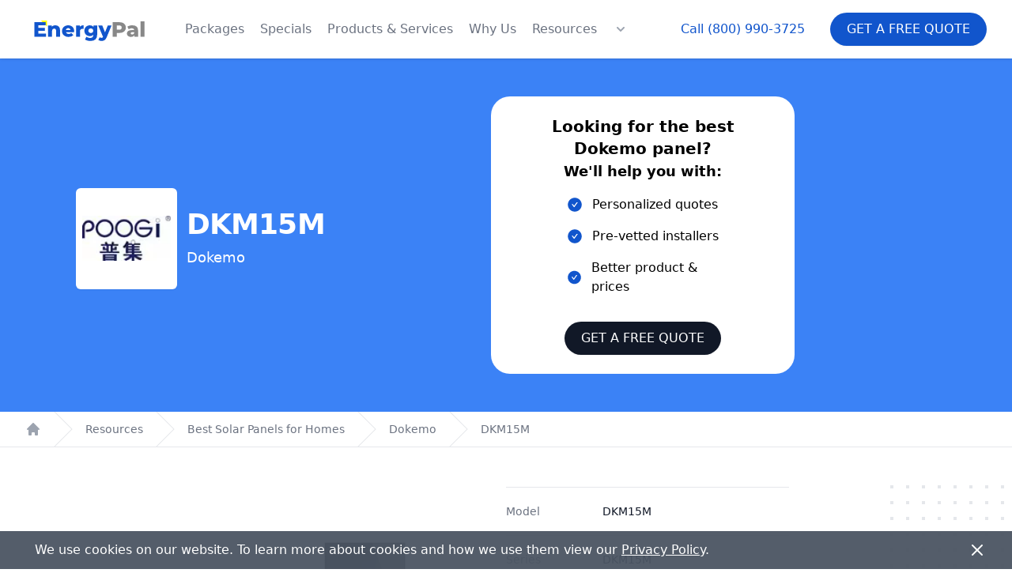

--- FILE ---
content_type: text/html; charset=utf-8
request_url: https://energypal.com/best-solar-panels-for-homes/dokemo/dkm15m
body_size: 12694
content:
<!DOCTYPE html><html lang="en-US"><head><meta charSet="utf-8"/><meta name="viewport" content="width=device-width"/><meta property="og:url" content="https://energypal.com"/><meta property="og:type" content="website"/><meta property="og:image" content="https://energypal.com/banners/buy-sunpower-solar-panels-and-batteries-for-less-cost.jpg"/><meta property="og:image:alt" content="EnergyPal - Buy SunPower solar panels and batteries for less cost"/><meta property="og:image:type" content="image/jpeg"/><meta property="og:image:width" content="2160"/><meta property="og:image:height" content="947"/><meta property="og:locale" content="en_US"/><meta property="og:site_name" content="EnergyPal"/><title>Dokemo DKM15M Solar Panel Specifications</title><meta name="robots" content="index,follow"/><meta name="description" content="Learn about the Dokemo DKM15M solar panel. Explore solar panel efficiency, warranties and more."/><meta property="og:title" content="Dokemo DKM15M Solar Panel Specifications"/><meta property="og:description" content="Learn about the Dokemo DKM15M solar panel. Explore solar panel efficiency, warranties and more."/><script type="application/ld+json">{"@context":"https://schema.org","@type":"Product","description":"DKM15M Solar Panels manufactured by Dokemo from the DKM15M. These solar panels are desgined for use on residential home roofs or ground mounts with a rated output of 15 Wp and an output warranty of 10 Years of 90% Output Power, 25 Years of 80% Output Power.","sku":"dkm15m","image":["https://cdn.energypal.com/manufacturers/dokemo/energypal-solar-panels-dokemo.webp"],"brand":{"@type":"Brand","name":"Dokemo"},"manufacturer":{"@type":"Organization","name":"Dokemo","logo":{"@type":"ImageObject","url":"https://cdn.energypal.com/manufacturers/dokemo/energypal-solar-panels-dokemo.webp"}},"offers":[{"lowPrice":300,"price":349.99,"highPrice":7000,"url":"https://energypal.com/best-solar-panels-for-homes/dokemo/dkm15m","priceCurrency":"USD","typeOfGood":"Product","itemCondition":"https://schema.org/NewCondition","availability":"https://schema.org/InStock","priceValidUntil":"2025-01-01","@type":"Offer","seller":{"@type":"Organization","name":"EnergyPal"}}],"name":"DKM15M"}</script><meta name="next-head-count" content="17"/><link rel="apple-touch-icon-precomposed" sizes="57x57" href="/apple-touch-icon-57x57.png"/><link rel="apple-touch-icon-precomposed" sizes="114x114" href="/apple-touch-icon-114x114.png"/><link rel="apple-touch-icon-precomposed" sizes="72x72" href="/apple-touch-icon-72x72.png"/><link rel="apple-touch-icon-precomposed" sizes="144x144" href="/apple-touch-icon-144x144.png"/><link rel="apple-touch-icon-precomposed" sizes="60x60" href="/apple-touch-icon-60x60.png"/><link rel="apple-touch-icon-precomposed" sizes="120x120" href="/apple-touch-icon-120x120.png"/><link rel="apple-touch-icon-precomposed" sizes="76x76" href="/apple-touch-icon-76x76.png"/><link rel="apple-touch-icon-precomposed" sizes="152x152" href="/apple-touch-icon-152x152.png"/><link rel="icon" type="image/png" href="/favicon-196x196.png" sizes="196x196"/><link rel="icon" type="image/png" href="/favicon-96x96.png" sizes="96x96"/><link rel="icon" type="image/png" href="/favicon-32x32.png" sizes="32x32"/><link rel="icon" type="image/png" href="/favicon-16x16.png" sizes="16x16"/><link rel="icon" type="image/png" href="/favicon-128.png" sizes="128x128"/><meta name="application-name" content="EnergyPal"/><meta name="msapplication-TileColor" content="#FFFFFF"/><meta name="msapplication-TileImage" content="/mstile-144x144.png"/><meta name="msapplication-square70x70logo" content="/mstile-70x70.png"/><meta name="msapplication-square150x150logo" content="/mstile-150x150.png"/><meta name="msapplication-wide310x150logo" content="/mstile-310x150.png"/><meta name="msapplication-square310x310logo" content="/mstile-310x310.png"/><meta name="theme-color" media="(prefers-color-scheme: light)" content="white"/><meta name="theme-color" media="(prefers-color-scheme: dark)" content="black"/><script id="pagesense-script" src="https://cdn-ca.pagesense.io/js/energypal/c121fb88184342fd8aa7e64c5bf06ff4.js" defer=""></script><link rel="preload" href="/_next/static/css/05397099e706b5c3.css" as="style"/><link rel="stylesheet" href="/_next/static/css/05397099e706b5c3.css" data-n-g=""/><noscript data-n-css=""></noscript><script defer="" nomodule="" src="/_next/static/chunks/polyfills-c67a75d1b6f99dc8.js"></script><script src="/_next/static/chunks/webpack-d746ff772691a1f6.js" defer=""></script><script src="/_next/static/chunks/framework-3d0d1c881d45b3e2.js" defer=""></script><script src="/_next/static/chunks/main-b5926e6ce963945b.js" defer=""></script><script src="/_next/static/chunks/pages/_app-1eaa9184d71f0d23.js" defer=""></script><script src="/_next/static/chunks/d64684d8-e0f84be0d05922fc.js" defer=""></script><script src="/_next/static/chunks/5675-a08cc7dddcd689c4.js" defer=""></script><script src="/_next/static/chunks/pages/best-solar-panels-for-homes/%5Bmanufacturer_slug%5D/%5Bpanel_slug%5D-0763039f3ffec87f.js" defer=""></script><script src="/_next/static/-cMZt9qidBRzAIj2qTTfD/_buildManifest.js" defer=""></script><script src="/_next/static/-cMZt9qidBRzAIj2qTTfD/_ssgManifest.js" defer=""></script></head><body><div id="__next"><script id="gtm-id" data-value="GTM-PRW3P75"></script><header class="top-0  bg-white lg:sticky z-30 shadow" data-headlessui-state=""><div class="relative z-20"><div class="flex items-center justify-between px-4 py-5 mx-auto max-w-7xl sm:px-6 sm:py-4 lg:px-8 lg:justify-start lg:space-x-10"><div><a class="flex" href="/"><span class="sr-only">EnergyPal</span><svg xmlns="http://www.w3.org/2000/svg" fill="none" stroke-linecap="square" stroke-miterlimit="10" viewBox="0 0 493.661 121.696" class="w-auto h-10 sm:h-10"><clipPath id="p.0"><path d="M0 0h493.661v121.696H0V0z"></path></clipPath><g clip-path="url(#p.0)"><path fill="#000" fill-opacity="0" fill-rule="evenodd" d="M0 0h493.661v121.696H0z"></path><path fill="#ff0" fill-rule="evenodd" d="M83.873 27.448v23.087L60.786 27.448z"></path><path fill="#000" fill-opacity="0" fill-rule="evenodd" d="M-13.043-48.283h519.748V117.92H-13.043z"></path><path fill="#15c" d="M79.713 77.487V89.72H34.745v-56h43.922v12.235H50.432v9.453h24.875v11.828H50.432v10.25h29.281zm36.323-31.844q8.078 0 13 4.797 4.922 4.797 4.922 14.484v24.797h-15.203V67.41q0-8.89-7.125-8.89-3.922 0-6.282 2.562-2.359 2.562-2.359 7.687v20.953H87.786v-43.36h14.484v4.72q2.563-2.641 6.078-4.032 3.516-1.406 7.688-1.406zm72.398 22.485q0 .156-.25 3.75h-31.516q.969 3.359 3.719 5.171 2.766 1.797 6.922 1.797 3.125 0 5.406-.875 2.281-.89 4.594-2.89l8 8.328q-6.313 7.031-18.484 7.031-7.594 0-13.36-2.875-5.75-2.89-8.922-8-3.156-5.125-3.156-11.61 0-6.39 3.078-11.468t8.516-7.953q5.453-2.89 12.25-2.89 6.484 0 11.765 2.687 5.282 2.672 8.36 7.75 3.078 5.078 3.078 12.047zM165.309 56.44q-3.516 0-5.875 2-2.36 2-3 5.438h17.75q-.64-3.438-3-5.438-2.36-2-5.875-2zm44.641-4.875q2.328-2.969 6.047-4.437 3.719-1.485 8.516-1.485v13.672q-2.079-.234-3.438-.234-4.89 0-7.656 2.64-2.75 2.64-2.75 8.078v19.922h-15.203v-43.36h14.484v5.204zm67.036-5.203v35.437q0 12.079-6.562 18.11-6.547 6.047-18.875 6.047-6.39 0-12-1.438-5.594-1.437-9.516-4.234l5.516-10.64q2.64 2.155 6.672 3.39 4.047 1.25 7.968 1.25 6 0 8.797-2.64 2.797-2.641 2.797-7.845v-1.437q-4.39 5.125-12.875 5.125-5.75 0-10.64-2.594-4.875-2.61-7.766-7.36-2.875-4.765-2.875-11.015 0-6.156 2.875-10.906 2.89-4.766 7.766-7.36 4.89-2.609 10.64-2.609 9.281 0 13.61 6v-5.281h14.468zm-24.468 29.047q4.078 0 6.75-2.485 2.687-2.484 2.687-6.406 0-3.922-2.64-6.36-2.641-2.437-6.797-2.437-4.172 0-6.86 2.438-2.672 2.437-2.672 6.36 0 3.921 2.72 6.405 2.718 2.485 6.812 2.485zm79.915-29.047l-18.719 45.125q-3.28 8-8 11.234-4.718 3.235-11.53 3.235-3.438 0-6.923-1.078-3.468-1.079-5.625-2.844l5.282-10.625q1.265 1.187 3.062 1.86 1.813.687 3.656.687 2.157 0 3.547-.875 1.406-.875 2.375-2.797l-18.562-43.922h15.593l10.641 26.484 10.719-26.484h14.484z"></path><path fill="#888" d="M362.674 33.721q7.593 0 13.187 2.532 5.61 2.515 8.64 7.203 3.048 4.671 3.048 10.984 0 6.328-3.047 10.969-3.031 4.625-8.64 7.156-5.595 2.516-13.188 2.516h-9.766v14.64h-15.844v-56h25.61zm-.969 28.875q4.89 0 7.36-2.11 2.484-2.124 2.484-6.046t-2.485-6.078q-2.468-2.156-7.359-2.156h-8.797v16.39h8.797zm50.885-16.953q10.797 0 16.469 4.922 5.687 4.922 5.687 15.078v24.078H420.59v-5.593q-3.281 6.312-12.797 6.312-5.047 0-8.734-1.75-3.672-1.766-5.547-4.766-1.875-3-1.875-6.843 0-6.157 4.719-9.547 4.718-3.406 14.562-3.406h8.625q-.39-6.891-9.187-6.891-3.125 0-6.329 1-3.203 1-5.437 2.766l-5.125-10.329q3.61-2.39 8.766-3.703 5.156-1.328 10.359-1.328zm-.563 35.203q2.641 0 4.641-1.281t2.875-3.766v-3.765h-6.547q-6.64 0-6.64 4.406 0 2 1.515 3.203 1.516 1.203 4.156 1.203zm32.319-50.484h15.203v59.36h-15.203v-59.36z"></path></g></svg></a></div><div class="lg:hidden"><button type="button" class="bg-primary inline-flex items-center px-4 py-2 text-sm font-medium text-white uppercase  disabled:opacity-75 border border-transparent rounded-full shadow-sm hover:bg-gray-700 focus:outline-none focus:ring-2 focus:ring-offset-2 focus:ring-gray-500 justify-center">Free Quote</button></div><div class="-my-2 -mr-2 lg:hidden"><button aria-label="Navigation Menu" class="inline-flex items-center justify-center p-2 text-gray-400 bg-white rounded-md hover:text-gray-500 hover:bg-gray-100 focus:outline-none focus:ring-2 focus:ring-inset focus:ring-primary-500 relative" type="button" aria-expanded="false" data-headlessui-state=""><div class="absolute h-full w-full"></div><span class="sr-only">Open menu</span><svg xmlns="http://www.w3.org/2000/svg" fill="none" viewBox="0 0 24 24" stroke-width="2" stroke="currentColor" aria-hidden="true" class="w-6 h-6"><path stroke-linecap="round" stroke-linejoin="round" d="M4 6h16M4 12h16M4 18h16"></path></svg></button></div><div class="hidden lg:flex-1 lg:flex lg:items-center lg:justify-between"><nav class="flex space-x-5"><a class="text-base font-medium text-gray-500 hover:text-gray-900" href="/compare">Packages</a><a class="text-base font-medium text-gray-500 hover:text-gray-900" href="/specials">Specials</a><a class="text-base font-medium text-gray-500 hover:text-gray-900" href="/products">Products &amp; Services</a><a class="text-base font-medium text-gray-500 hover:text-gray-900" href="/best-solar-company-reviews">Why Us</a><a class="text-base font-medium text-gray-500 hover:text-gray-900" href="/solar-customer-resources">Resources</a><div class="flex" data-headlessui-state=""><button aria-label="Resources Menu" class="text-gray-500 group bg-white rounded-md inline-flex items-center text-base font-medium hover:text-gray-900 focus:outline-none focus:ring-2 focus:ring-offset-2 focus:ring-primary-500" type="button" aria-expanded="false" data-headlessui-state=""><svg xmlns="http://www.w3.org/2000/svg" viewBox="0 0 20 20" fill="currentColor" aria-hidden="true" class="text-gray-400 h-5 w-5 group-hover:text-gray-500"><path fill-rule="evenodd" d="M5.293 7.293a1 1 0 011.414 0L10 10.586l3.293-3.293a1 1 0 111.414 1.414l-4 4a1 1 0 01-1.414 0l-4-4a1 1 0 010-1.414z" clip-rule="evenodd"></path></svg></button></div></nav><div style="position:fixed;top:1px;left:1px;width:1px;height:0;padding:0;margin:-1px;overflow:hidden;clip:rect(0, 0, 0, 0);white-space:nowrap;border-width:0;display:none"></div><div class="flex items-center lg:ml-12"><a href="tel:+18009903725" class="text-base font-medium text-primary hover:text-gray-900">Call <!-- -->(800) 990-3725</a><button type="button" class="ml-8 bg-primary inline-flex items-center px-5 py-2 text-base font-medium text-white uppercase  disabled:opacity-75 border border-transparent rounded-full shadow-sm hover:bg-gray-700 focus:outline-none focus:ring-2 focus:ring-offset-2 focus:ring-gray-500 justify-center">Get a Free Quote</button></div></div></div></div></header><div style="position:fixed;top:1px;left:1px;width:1px;height:0;padding:0;margin:-1px;overflow:hidden;clip:rect(0, 0, 0, 0);white-space:nowrap;border-width:0;display:none"></div><main><article><div class="relative bg-blue-500"><div class="relative px-4 py-8 mx-auto max-w-7xl sm:py-12 sm:px-6 lg:px-8"><div class="flex flex-col sm:flex-row items-center justify-between mx-8 md:mx-16"><div class="mb-8 sm:mb-0 sm:mr-8"><div class="flex justify-center md:justify-start"><div class="flex flex-col md:flex-row"><div class="w-44 h-44 md:w-32 md:h-32 relative bg-white shadow-sm rounded-md mx-auto md:mx-0 mt-2 p-2"><span style="box-sizing:border-box;display:block;overflow:hidden;width:initial;height:initial;background:none;opacity:1;border:0;margin:0;padding:0;position:relative"><span style="box-sizing:border-box;display:block;width:initial;height:initial;background:none;opacity:1;border:0;margin:0;padding:0;padding-top:100%"></span><img alt="Dokemo" src="[data-uri]" decoding="async" data-nimg="responsive" class="rounded-md pt-2" style="position:absolute;top:0;left:0;bottom:0;right:0;box-sizing:border-box;padding:0;border:none;margin:auto;display:block;width:0;height:0;min-width:100%;max-width:100%;min-height:100%;max-height:100%;object-fit:contain"/><noscript><img alt="Dokemo" loading="lazy" decoding="async" data-nimg="responsive" style="position:absolute;top:0;left:0;bottom:0;right:0;box-sizing:border-box;padding:0;border:none;margin:auto;display:block;width:0;height:0;min-width:100%;max-width:100%;min-height:100%;max-height:100%;object-fit:contain" class="rounded-md pt-2" sizes="100vw" srcSet="/_next/image?url=https%3A%2F%2Fcdn.energypal.com%2Fmanufacturers%2Fdokemo%2Fenergypal-solar-panels-dokemo.webp&amp;w=640&amp;q=75 640w, /_next/image?url=https%3A%2F%2Fcdn.energypal.com%2Fmanufacturers%2Fdokemo%2Fenergypal-solar-panels-dokemo.webp&amp;w=750&amp;q=75 750w, /_next/image?url=https%3A%2F%2Fcdn.energypal.com%2Fmanufacturers%2Fdokemo%2Fenergypal-solar-panels-dokemo.webp&amp;w=828&amp;q=75 828w, /_next/image?url=https%3A%2F%2Fcdn.energypal.com%2Fmanufacturers%2Fdokemo%2Fenergypal-solar-panels-dokemo.webp&amp;w=1080&amp;q=75 1080w, /_next/image?url=https%3A%2F%2Fcdn.energypal.com%2Fmanufacturers%2Fdokemo%2Fenergypal-solar-panels-dokemo.webp&amp;w=1200&amp;q=75 1200w, /_next/image?url=https%3A%2F%2Fcdn.energypal.com%2Fmanufacturers%2Fdokemo%2Fenergypal-solar-panels-dokemo.webp&amp;w=1920&amp;q=75 1920w, /_next/image?url=https%3A%2F%2Fcdn.energypal.com%2Fmanufacturers%2Fdokemo%2Fenergypal-solar-panels-dokemo.webp&amp;w=2048&amp;q=75 2048w, /_next/image?url=https%3A%2F%2Fcdn.energypal.com%2Fmanufacturers%2Fdokemo%2Fenergypal-solar-panels-dokemo.webp&amp;w=3840&amp;q=75 3840w" src="/_next/image?url=https%3A%2F%2Fcdn.energypal.com%2Fmanufacturers%2Fdokemo%2Fenergypal-solar-panels-dokemo.webp&amp;w=3840&amp;q=75"/></noscript></span></div><div class="flex flex-col justify-center"><h1 class="text-4xl md:text-4xl font-bold capitalize text-center md:text-left  text-white sm:text-5xl sm:tracking-tight lg:text-4xl mt-2 pl-3 mb-2">DKM15M</h1><h3 class="text-lg text-white pl-3 text-center md:text-left ">Dokemo</h3></div></div></div> </div><div class="bg-white md:px-8 py-6 rounded-3xl w-full md:w-96 mx-auto text-center"><h3 class="text-xl font-semibold mb-4 px-2">Looking for the best <!-- -->Dokemo<!-- --> panel?<br/><span class="text-lg">We&#x27;ll help you with:</span></h3><div class="text-left space-y-4 px-12 "><div class="flex items-center ml-4"><svg stroke="currentColor" fill="currentColor" stroke-width="0" viewBox="0 0 1024 1024" class="text-primary text-xl" height="1em" width="1em" xmlns="http://www.w3.org/2000/svg"><path d="M512 64C264.6 64 64 264.6 64 512s200.6 448 448 448 448-200.6 448-448S759.4 64 512 64zm193.5 301.7l-210.6 292a31.8 31.8 0 0 1-51.7 0L318.5 484.9c-3.8-5.3 0-12.7 6.5-12.7h46.9c10.2 0 19.9 4.9 25.9 13.3l71.2 98.8 157.2-218c6-8.3 15.6-13.3 25.9-13.3H699c6.5 0 10.3 7.4 6.5 12.7z"></path></svg><p class="ml-3 font-medium">Personalized quotes</p></div><div class="flex items-center ml-4"><svg stroke="currentColor" fill="currentColor" stroke-width="0" viewBox="0 0 1024 1024" class="text-primary text-xl" height="1em" width="1em" xmlns="http://www.w3.org/2000/svg"><path d="M512 64C264.6 64 64 264.6 64 512s200.6 448 448 448 448-200.6 448-448S759.4 64 512 64zm193.5 301.7l-210.6 292a31.8 31.8 0 0 1-51.7 0L318.5 484.9c-3.8-5.3 0-12.7 6.5-12.7h46.9c10.2 0 19.9 4.9 25.9 13.3l71.2 98.8 157.2-218c6-8.3 15.6-13.3 25.9-13.3H699c6.5 0 10.3 7.4 6.5 12.7z"></path></svg><p class="ml-3 font-medium">Pre-vetted installers</p></div><div class="flex items-center ml-4"><svg stroke="currentColor" fill="currentColor" stroke-width="0" viewBox="0 0 1024 1024" class="text-primary text-xl" height="1em" width="1em" xmlns="http://www.w3.org/2000/svg"><path d="M512 64C264.6 64 64 264.6 64 512s200.6 448 448 448 448-200.6 448-448S759.4 64 512 64zm193.5 301.7l-210.6 292a31.8 31.8 0 0 1-51.7 0L318.5 484.9c-3.8-5.3 0-12.7 6.5-12.7h46.9c10.2 0 19.9 4.9 25.9 13.3l71.2 98.8 157.2-218c6-8.3 15.6-13.3 25.9-13.3H699c6.5 0 10.3 7.4 6.5 12.7z"></path></svg><p class="ml-3 font-medium">Better product &amp; prices</p></div></div><div class="pt-4 sm:pt-8 px-9 md:px-12"><button type="button" class=" inline-flex items-center px-5 py-2 text-base font-medium text-white uppercase bg-gray-900 disabled:opacity-75 border border-transparent rounded-full shadow-sm hover:bg-gray-700 focus:outline-none focus:ring-2 focus:ring-offset-2 focus:ring-gray-500 justify-center">Get a Free Quote</button></div></div></div></div></div><div class="hidden md:block"><nav class="flex bg-white border-b border-gray-200" aria-label="Breadcrumb"><ol role="list" class="flex w-full max-w-screen-xl px-4 mx-auto space-x-4 sm:px-6 lg:px-8"><li class="flex"><div class="flex items-center"><a class="text-gray-400 hover:text-gray-500" href="/"><svg xmlns="http://www.w3.org/2000/svg" viewBox="0 0 20 20" fill="currentColor" aria-hidden="true" class="flex-shrink-0 w-5 h-5"><path d="M10.707 2.293a1 1 0 00-1.414 0l-7 7a1 1 0 001.414 1.414L4 10.414V17a1 1 0 001 1h2a1 1 0 001-1v-2a1 1 0 011-1h2a1 1 0 011 1v2a1 1 0 001 1h2a1 1 0 001-1v-6.586l.293.293a1 1 0 001.414-1.414l-7-7z"></path></svg><span class="sr-only">Home</span></a></div></li><li class="flex"><div class="flex items-center"><svg class="flex-shrink-0 w-6 h-full text-gray-200" viewBox="0 0 24 44" preserveAspectRatio="none" fill="currentColor" xmlns="http://www.w3.org/2000/svg" aria-hidden="true"><path d="M.293 0l22 22-22 22h1.414l22-22-22-22H.293z"></path></svg><a class="ml-4 text-sm font-medium text-gray-500 hover:text-gray-700" href="/solar-customer-resources">Resources</a></div></li><li class="flex"><div class="flex items-center"><svg class="flex-shrink-0 w-6 h-full text-gray-200" viewBox="0 0 24 44" preserveAspectRatio="none" fill="currentColor" xmlns="http://www.w3.org/2000/svg" aria-hidden="true"><path d="M.293 0l22 22-22 22h1.414l22-22-22-22H.293z"></path></svg><a class="ml-4 text-sm font-medium text-gray-500 hover:text-gray-700" href="/best-solar-panels-for-homes">Best Solar Panels for Homes</a></div></li><li class="flex"><div class="flex items-center"><svg class="flex-shrink-0 w-6 h-full text-gray-200" viewBox="0 0 24 44" preserveAspectRatio="none" fill="currentColor" xmlns="http://www.w3.org/2000/svg" aria-hidden="true"><path d="M.293 0l22 22-22 22h1.414l22-22-22-22H.293z"></path></svg><a class="ml-4 text-sm font-medium text-gray-500 hover:text-gray-700" href="/best-solar-panels-for-homes/dokemo">Dokemo</a></div></li><li class="flex"><div class="flex items-center"><svg class="flex-shrink-0 w-6 h-full text-gray-200" viewBox="0 0 24 44" preserveAspectRatio="none" fill="currentColor" xmlns="http://www.w3.org/2000/svg" aria-hidden="true"><path d="M.293 0l22 22-22 22h1.414l22-22-22-22H.293z"></path></svg><a class="ml-4 text-sm font-medium text-gray-500 hover:text-gray-700" href="/best-solar-panels-for-homes/dokemo/dkm15m">DKM15M</a></div></li></ol></nav></div><div class="relative pb-16 overflow-hidden bg-white"><div class="hidden lg:block lg:absolute lg:inset-y-0 lg:h-full lg:w-full"><div class="relative h-full mx-auto text-lg max-w-prose" aria-hidden="true"><svg class="absolute transform translate-x-32 top-12 left-full" width="404" height="384" fill="none" viewBox="0 0 404 384"><defs><pattern id="74b3fd99-0a6f-4271-bef2-e80eeafdf357" x="0" y="0" width="20" height="20" patternUnits="userSpaceOnUse"><rect x="0" y="0" width="4" height="4" class="text-gray-200" fill="currentColor"></rect></pattern></defs><rect width="404" height="384" fill="url(#74b3fd99-0a6f-4271-bef2-e80eeafdf357)"></rect></svg><svg class="absolute transform -translate-x-32 -translate-y-1/2 top-1/2 right-full" width="404" height="384" fill="none" viewBox="0 0 404 384"><defs><pattern id="f210dbf6-a58d-4871-961e-36d5016a0f49" x="0" y="0" width="20" height="20" patternUnits="userSpaceOnUse"><rect x="0" y="0" width="4" height="4" class="text-gray-200" fill="currentColor"></rect></pattern></defs><rect width="404" height="384" fill="url(#f210dbf6-a58d-4871-961e-36d5016a0f49)"></rect></svg><svg class="absolute transform translate-x-32 bottom-12 left-full" width="404" height="384" fill="none" viewBox="0 0 404 384"><defs><pattern id="d3eb07ae-5182-43e6-857d-35c643af9034" x="0" y="0" width="20" height="20" patternUnits="userSpaceOnUse"><rect x="0" y="0" width="4" height="4" class="text-gray-200" fill="currentColor"></rect></pattern></defs><rect width="404" height="384" fill="url(#d3eb07ae-5182-43e6-857d-35c643af9034)"></rect></svg></div></div><div class="relative px-4 sm:px-6 lg:px-8"><div class="mx-auto mt-6 prose prose-lg text-gray-500 prose-primary"><div class="flex flex-col md:flex-row items-center"> <div class="md:w-1/2 w-full"><img alt="EnergyPal Dokemo Solar Panels DKM15M DKM15M" loading="lazy" width="500" height="500" decoding="async" data-nimg="1" class="mx-auto p-20" style="color:transparent" srcSet="/_next/image?url=%2F_next%2Fstatic%2Fmedia%2FSolarPanel.dcfbcd72.webp&amp;w=640&amp;q=75 1x, /_next/image?url=%2F_next%2Fstatic%2Fmedia%2FSolarPanel.dcfbcd72.webp&amp;w=1080&amp;q=75 2x" src="/_next/image?url=%2F_next%2Fstatic%2Fmedia%2FSolarPanel.dcfbcd72.webp&amp;w=1080&amp;q=75"/></div><div class="md:w-1/2 w-full"><div class="mt-5 border-t border-gray-200"><dl class="sm:divide-y sm:divide-gray-200"><div class=" sm:py-5 sm:grid sm:grid-cols-3 sm:gap-4 md:gap-2 flex flex-col md:flex-row  justify-center md:items-end"><dd class="text-sm font-medium text-gray-500">Model</dd><dd class=" text-sm text-gray-900 sm:mt-0 sm:col-span-2">DKM15M</dd></div><div class=" sm:py-5 sm:grid sm:grid-cols-3 sm:gap-4 md:gap-2 flex flex-col md:flex-row  justify-center md:items-end"><dd class="text-sm font-medium text-gray-500">Series</dd><dd class=" text-sm text-gray-900 sm:mt-0 sm:col-span-2">DKM15M</dd></div><div class=" sm:py-5 sm:grid sm:grid-cols-3 sm:gap-4 md:gap-2 flex flex-col md:flex-row  justify-center md:items-end"><dd class="text-sm font-medium text-gray-500">Manufacturer</dd><dd class=" text-sm text-gray-900 sm:mt-0 sm:col-span-2"><a href="/best-solar-panels-for-homes/dokemo">Dokemo</a></dd></div><div class=" sm:py-5 sm:grid sm:grid-cols-3 sm:gap-4 md:gap-2 flex flex-col md:flex-row  justify-center md:items-end"><dd class="text-sm font-medium text-gray-500">Rated Power</dd><dd class=" text-sm text-gray-900 sm:mt-0 sm:col-span-2">15 Wp</dd></div><div class=" sm:py-5 sm:grid sm:grid-cols-3 sm:gap-4 md:gap-2 flex flex-col md:flex-row  justify-center md:items-end"><dd class="text-sm font-medium text-gray-500">Output Warranty</dd><dd class=" text-sm text-gray-900 sm:mt-0 sm:col-span-2">10 Years of 90% Output Power, 25 Years of 80% Output Power</dd></div></dl></div></div></div><p>The <!-- -->DKM15M<!-- --> solar panels are compatible with various solar energy systems, including grid-tied and off-grid setups. Homeowners can also pair these panels with energy storage solutions, such as<!-- --> <a href="/best-home-battery-systems">home batteries</a>, to store excess energy for use during peak hours or in case of power outages.</p><div class="text-center"><h3 class="text-4xl font-bold ">Buy <!-- -->Dokemo<!-- --> <!-- -->DKM15M<!-- --> Solar Panels</h3><p>EnergyPal is a dealer for the<!-- --> <a href="/best-solar-panels-for-homes">best solar panels</a> <!-- -->and leading energy companies, solar installers and manufacturers of solar and battery storage products. To see our latest deals, and learn about financing and $0 down lease options, please request a quote and we will call you immediately.</p><button type="button" class=" inline-flex items-center px-5 py-2 text-base font-medium text-white uppercase bg-gray-900 disabled:opacity-75 border border-transparent rounded-full shadow-sm hover:bg-gray-700 focus:outline-none focus:ring-2 focus:ring-offset-2 focus:ring-gray-500 justify-center">Get a Free Quote</button></div><h4 class="text-2xl ">Solar Panel Performance</h4><div class="mt-5 border-t border-gray-200"><dl class="sm:divide-y sm:divide-gray-200"><p>The <!-- -->DKM15M<!-- --> solar panels have a rated output of<!-- --> <!-- -->15 Wp<!-- --> and an impressive efficiency of<!-- --> <!-- -->, making them an excellent choice for homeowners looking to harness the power of the sun and reduce their energy costs.</p><p>With a maximum system voltage of<!-- --> <!-- --> and a temperature coefficient of<!-- --> <!-- -->, these solar panels can perform optimally even in challenging weather conditions.</p><div class=" sm:py-5 sm:grid sm:grid-cols-3 sm:gap-4 md:gap-2 flex flex-col md:flex-row  justify-center md:items-end"><dd class="text-sm font-medium text-gray-500">Rated Power</dd><dd class=" text-sm text-gray-900 sm:mt-0 sm:col-span-2">15 Wp</dd></div><div class=" sm:py-5 sm:grid sm:grid-cols-3 sm:gap-4 md:gap-2 flex flex-col md:flex-row  justify-center md:items-end"><dd class="text-sm font-medium text-gray-500">Voltage at Maximum Power VMPP</dd><dd class=" text-sm text-gray-900 sm:mt-0 sm:col-span-2">17.2 V</dd></div><div class=" sm:py-5 sm:grid sm:grid-cols-3 sm:gap-4 md:gap-2 flex flex-col md:flex-row  justify-center md:items-end"><dd class="text-sm font-medium text-gray-500">Current at Maximum Power IMPP</dd><dd class=" text-sm text-gray-900 sm:mt-0 sm:col-span-2">0.88 A</dd></div><div class=" sm:py-5 sm:grid sm:grid-cols-3 sm:gap-4 md:gap-2 flex flex-col md:flex-row  justify-center md:items-end"><dd class="text-sm font-medium text-gray-500">Open Circuit Voltage VOC</dd><dd class=" text-sm text-gray-900 sm:mt-0 sm:col-span-2">21.6 V</dd></div><div class=" sm:py-5 sm:grid sm:grid-cols-3 sm:gap-4 md:gap-2 flex flex-col md:flex-row  justify-center md:items-end"><dd class="text-sm font-medium text-gray-500">Short Circuit Current ISC</dd><dd class=" text-sm text-gray-900 sm:mt-0 sm:col-span-2">1.06 A</dd></div></dl></div><h4 class="text-2xl ">Solar Panels Warranty Terms</h4><div class="mt-5 border-t border-gray-200"><dl class="sm:divide-y sm:divide-gray-200"><div class=" sm:py-5 sm:grid sm:grid-cols-3 sm:gap-4 md:gap-2 flex flex-col md:flex-row  justify-center md:items-end"><dd class="text-sm font-medium text-gray-500">Output Warranty</dd><dd class=" text-sm text-gray-900 sm:mt-0 sm:col-span-2">10 Years of 90% Output Power, 25 Years of 80% Output Power</dd></div></dl></div><h4 class="text-2xl ">Solar Panels Thermal Ranges</h4><p>The thermal performance of the <!-- -->DKM15M<!-- --> solar panels from<!-- --> <!-- -->Dokemo<!-- --> ensures their reliability and efficiency across varying temperature conditions. These panels are designed to operate optimally within a wide operating temperature range of<!-- --> <!-- -->. Additionally, the temperature coefficients of the panels, such as the Temperature Coefficient of Pmax (<!-- -->), Voc (<!-- -->), and Isc (<!-- -->), play a vital role in determining the panel performance under changing environmental conditions. The carefully engineered thermal attributes of these solar panels contribute to their long-lasting performance and make them an ideal choice for regions with diverse climate patterns</p><div class="mt-5 border-t border-gray-200"><dl class="sm:divide-y sm:divide-gray-200"></dl></div><h4 class="text-2xl ">Solar Panel Attributes</h4><div class="mt-5 border-t border-gray-200"><dl class="sm:divide-y sm:divide-gray-200"><div class=" sm:py-5 sm:grid sm:grid-cols-3 sm:gap-4 md:gap-2 flex flex-col md:flex-row  justify-center md:items-end"><dd class="text-sm font-medium text-gray-500">Weight</dd><dd class=" text-sm text-gray-900 sm:mt-0 sm:col-span-2">1.5 kg</dd></div><div class=" sm:py-5 sm:grid sm:grid-cols-3 sm:gap-4 md:gap-2 flex flex-col md:flex-row  justify-center md:items-end"><dd class="text-sm font-medium text-gray-500">Cell Type</dd><dd class=" text-sm text-gray-900 sm:mt-0 sm:col-span-2">Monocrystalline</dd></div><div class=" sm:py-5 sm:grid sm:grid-cols-3 sm:gap-4 md:gap-2 flex flex-col md:flex-row  justify-center md:items-end"><dd class="text-sm font-medium text-gray-500">Cell Count</dd><dd class=" text-sm text-gray-900 sm:mt-0 sm:col-span-2">36</dd></div><div class=" sm:py-5 sm:grid sm:grid-cols-3 sm:gap-4 md:gap-2 flex flex-col md:flex-row  justify-center md:items-end"><dd class="text-sm font-medium text-gray-500">Glass Type</dd><dd class=" text-sm text-gray-900 sm:mt-0 sm:col-span-2">Tempered, High Transmittance, Low Iron</dd></div></dl></div></div></div></div><div class="py-8 bg-gray-100"><div class="mx-auto max-w-7xl lg:grid lg:grid-cols-2"><div class="px-4 py-8 lg:px-24 lg:py-36 lg:col-span-1"><h3 class="text-3xl font-bold capitalize mb-4">Get a free quote<br/>and EnergyPal offers.</h3><p class="mt-2 text-base text-gray-900">Call<!-- --> <a href="tel:+18009903725" class="font-bold underline text-primary">(800) 990-3725</a> <!-- -->or complete the questions and an EnergyPal Advisor will contact you with comparative quotes.</p></div><div class="px-4 py-8 sm:px-6 lg:col-span-1 lg:px-8 lg:py-16 xl:pr-12"><form class="grid grid-cols-1 gap-y-6 sm:grid-cols-2 sm:gap-x-8"><div class=""><label for="vertical-firstName" class="sr-only">First Name</label><div class="mt-1"><input type="text" id="vertical-firstName" class="block w-full px-4 rounded-full shadow-sm border-gray-300 focus:ring-primary-500 focus:border-primary-500 bg-gray-100" autoComplete="given-name" maxLength="100" placeholder="First Name" name="firstName"/></div></div><div class=""><label for="vertical-lastName" class="sr-only">Last Name</label><div class="mt-1"><input type="text" id="vertical-lastName" class="block w-full px-4 rounded-full shadow-sm border-gray-300 focus:ring-primary-500 focus:border-primary-500 bg-gray-100" autoComplete="family-name" maxLength="100" placeholder="Last Name" name="lastName"/></div></div><div class=""><label for="vertical-email" class="sr-only">Email</label><div class="mt-1"><input id="vertical-email" type="email" autoComplete="email" maxLength="320" placeholder="Email" class="block w-full px-4 rounded-full shadow-sm border-gray-300 focus:ring-primary-500 focus:border-primary-500 bg-gray-100" name="email"/></div></div><div class=""><label for="vertical-phone" class="sr-only">Phone Number</label><div class="mt-1"><input id="vertical-phone" name="phone" placeholder="Phone" type="tel" inputMode="tel" autoComplete="tel-national" maxLength="14" class="block w-full px-4 rounded-full shadow-sm border-gray-300 focus:ring-primary-500 focus:border-primary-500 bg-gray-100" value=""/></div></div><div class="sm:col-span-2"><label for="vertical-street" class="sr-only">Street Address</label><div class="mt-1"><input id="vertical-street" type="text" autoComplete="street-address" maxLength="500" class="block w-full px-4 rounded-full shadow-sm border-gray-300 focus:ring-primary-500 focus:border-primary-500 bg-gray-100" placeholder="Street Address" name="address.street"/></div></div><div class=""><label for="vertical-country" class="sr-only">Country</label><div class="mt-1"><select id="vertical-country" autoCapitalize="country" class="block w-full px-4 rounded-full shadow-sm border-gray-300 focus:ring-primary-500 focus:border-primary-500 bg-gray-100" name="address.country"><option value="US" selected="">United States</option><option value="CA">Canada</option></select></div></div><div class=""><label for="vertical-zip" class="sr-only">Zip</label><div class="mt-1"><input id="vertical-zip" name="zip" type="text" inputMode="numeric" autoComplete="postal-code" maxLength="7" class="block w-full px-4 rounded-full shadow-sm border-gray-300 focus:ring-primary-500 focus:border-primary-500 bg-gray-100" placeholder="Zip" value=""/></div></div><div class="sm:col-span-2"><p class="mb-4 text-xs text-gray-700">Thanks for your interest in EnergyPal! By clicking below, you agree EnergyPal may call and text you about the products and services of up to four solar installers at the number provided even if on a &quot;do not call&quot; list, using either pre-recorded messages or automated means. Msg and data rates may apply. Your consent is not required to make a purchase.</p><button type="submit" class=" inline-flex items-center px-5 py-2 text-base font-medium text-white uppercase bg-gray-900 disabled:opacity-75 border border-transparent rounded-full shadow-sm hover:bg-gray-700 focus:outline-none focus:ring-2 focus:ring-offset-2 focus:ring-gray-500 justify-center">Get a Free Quote</button></div><input type="hidden" name="cid"/><input type="hidden" name="sid"/></form></div></div></div></article></main><footer class="bg-gray-50" aria-labelledby="footer-heading"><h2 id="footer-heading" class="sr-only">Footer</h2><div class="px-4 py-12 mx-auto max-w-7xl sm:px-6 lg:py-16 lg:px-8"><div class="xl:grid xl:grid-cols-3 xl:gap-8"><div class="grid grid-cols-2 gap-8 mt-2 md:mt-12 xl:mt-0 xl:col-span-2"><div class="flex w-full col-span-2 mx-auto space-x-6 place-self-start md:hidden"><a class="text-gray-400 hover:text-gray-500" href="https://www.facebook.com/joinEnergyPal" target="_blank" rel="noopener noreferrer"><span class="sr-only">Facebook</span><svg fill="currentColor" viewBox="0 0 24 24" class="w-6 h-6" aria-hidden="true"><path fill-rule="evenodd" d="M22 12c0-5.523-4.477-10-10-10S2 6.477 2 12c0 4.991 3.657 9.128 8.438 9.878v-6.987h-2.54V12h2.54V9.797c0-2.506 1.492-3.89 3.777-3.89 1.094 0 2.238.195 2.238.195v2.46h-1.26c-1.243 0-1.63.771-1.63 1.562V12h2.773l-.443 2.89h-2.33v6.988C18.343 21.128 22 16.991 22 12z" clip-rule="evenodd"></path></svg></a><a class="text-gray-400 hover:text-gray-500" href="https://www.instagram.com/energypalsolar/" target="_blank" rel="noopener noreferrer"><span class="sr-only">Instagram</span><svg fill="currentColor" viewBox="0 0 24 24" class="w-6 h-6" aria-hidden="true"><path fill-rule="evenodd" d="M12.315 2c2.43 0 2.784.013 3.808.06 1.064.049 1.791.218 2.427.465a4.902 4.902 0 011.772 1.153 4.902 4.902 0 011.153 1.772c.247.636.416 1.363.465 2.427.048 1.067.06 1.407.06 4.123v.08c0 2.643-.012 2.987-.06 4.043-.049 1.064-.218 1.791-.465 2.427a4.902 4.902 0 01-1.153 1.772 4.902 4.902 0 01-1.772 1.153c-.636.247-1.363.416-2.427.465-1.067.048-1.407.06-4.123.06h-.08c-2.643 0-2.987-.012-4.043-.06-1.064-.049-1.791-.218-2.427-.465a4.902 4.902 0 01-1.772-1.153 4.902 4.902 0 01-1.153-1.772c-.247-.636-.416-1.363-.465-2.427-.047-1.024-.06-1.379-.06-3.808v-.63c0-2.43.013-2.784.06-3.808.049-1.064.218-1.791.465-2.427a4.902 4.902 0 011.153-1.772A4.902 4.902 0 015.45 2.525c.636-.247 1.363-.416 2.427-.465C8.901 2.013 9.256 2 11.685 2h.63zm-.081 1.802h-.468c-2.456 0-2.784.011-3.807.058-.975.045-1.504.207-1.857.344-.467.182-.8.398-1.15.748-.35.35-.566.683-.748 1.15-.137.353-.3.882-.344 1.857-.047 1.023-.058 1.351-.058 3.807v.468c0 2.456.011 2.784.058 3.807.045.975.207 1.504.344 1.857.182.466.399.8.748 1.15.35.35.683.566 1.15.748.353.137.882.3 1.857.344 1.054.048 1.37.058 4.041.058h.08c2.597 0 2.917-.01 3.96-.058.976-.045 1.505-.207 1.858-.344.466-.182.8-.398 1.15-.748.35-.35.566-.683.748-1.15.137-.353.3-.882.344-1.857.048-1.055.058-1.37.058-4.041v-.08c0-2.597-.01-2.917-.058-3.96-.045-.976-.207-1.505-.344-1.858a3.097 3.097 0 00-.748-1.15 3.098 3.098 0 00-1.15-.748c-.353-.137-.882-.3-1.857-.344-1.023-.047-1.351-.058-3.807-.058zM12 6.865a5.135 5.135 0 110 10.27 5.135 5.135 0 010-10.27zm0 1.802a3.333 3.333 0 100 6.666 3.333 3.333 0 000-6.666zm5.338-3.205a1.2 1.2 0 110 2.4 1.2 1.2 0 010-2.4z" clip-rule="evenodd"></path></svg></a><a class="text-gray-400 hover:text-gray-500" href="https://twitter.com/energypalsolar" target="_blank" rel="noopener noreferrer"><span class="sr-only">Twitter</span><svg fill="currentColor" class="w-6 h-6" aria-hidden="true"><path d="M8.29 20.251c7.547 0 11.675-6.253 11.675-11.675 0-.178 0-.355-.012-.53A8.348 8.348 0 0022 5.92a8.19 8.19 0 01-2.357.646 4.118 4.118 0 001.804-2.27 8.224 8.224 0 01-2.605.996 4.107 4.107 0 00-6.993 3.743 11.65 11.65 0 01-8.457-4.287 4.106 4.106 0 001.27 5.477A4.072 4.072 0 012.8 9.713v.052a4.105 4.105 0 003.292 4.022 4.095 4.095 0 01-1.853.07 4.108 4.108 0 003.834 2.85A8.233 8.233 0 012 18.407a11.616 11.616 0 006.29 1.84"></path></svg></a><a class="text-gray-400 hover:text-gray-500" href="https://www.houzz.com/professionals/solar-energy-contractors/energypal-solar-pfvwus-pf~1010879881" target="_blank" rel="noopener noreferrer"><span class="sr-only">Houzz</span><svg class="w-6 h-6" aria-hidden="true" xmlns="http://www.w3.org/2000/svg" x="0" y="0" fill="currentColor" enable-background="new 0 0 94 100" version="1.1" viewBox="0 0 94 100" xml:space="preserve"><path d="M54 80L74 80 74 45.5 34 34 34 20 20 20 20 80 40 80 40 60 54 60z"></path><path d="M0 0H94V100H0z" fill="none"></path></svg></a><a class="text-gray-400 hover:text-gray-500" href="/reviews"><span class="sr-only">Google</span><svg fill="currentColor" viewBox="0 0 24 24" class="w-6 h-6" aria-hidden="true"><path d="M-3.264 51.509c0-.79-.07-1.54-.19-2.27h-11.3v4.51h6.47c-.29 1.48-1.14 2.73-2.4 3.58v3h3.86c2.26-2.09 3.56-5.17 3.56-8.82z" transform="translate(27.009 -39.239)"></path><path d="M-14.754 63.239c3.24 0 5.95-1.08 7.93-2.91l-3.86-3c-1.08.72-2.45 1.16-4.07 1.16-3.13 0-5.78-2.11-6.73-4.96h-3.98v3.09c1.97 3.92 6.02 6.62 10.71 6.62z" transform="translate(27.009 -39.239)"></path><path d="M-21.484 53.529c-.25-.72-.38-1.49-.38-2.29s.14-1.57.38-2.29v-3.09h-3.98a11.86 11.86 0 000 10.76l3.98-3.09z" transform="translate(27.009 -39.239)"></path><path d="M-14.754 43.989c1.77 0 3.35.61 4.6 1.8l3.42-3.42c-2.07-1.94-4.78-3.13-8.02-3.13-4.69 0-8.74 2.7-10.71 6.62l3.98 3.09c.95-2.85 3.6-4.96 6.73-4.96z" transform="translate(27.009 -39.239)"></path></svg></a></div><div class="md:grid md:grid-cols-2 md:gap-8"><div><h3 class="text-sm font-semibold tracking-wider text-gray-500 uppercase">Products</h3><ul role="list" class="mt-4 space-y-4"><li><a class="text-base text-gray-500 hover:text-gray-900 hover:underline" href="/best-solar-panels-for-homes">Home Solar Panels</a></li><li><a class="text-base text-gray-500 hover:text-gray-900 hover:underline" href="/best-home-battery-systems">Home Battery Backup</a></li><li><a class="text-base text-gray-500 hover:text-gray-900 hover:underline" href="/best-solar-inverters-for-homes">Solar Inverters</a></li><li><a class="text-base text-gray-500 hover:text-gray-900 hover:underline" href="/solar-financing-lease-loan">Solar Financing</a></li></ul></div><div class="mt-12 md:mt-0"><h3 class="text-sm font-semibold tracking-wider text-gray-500 uppercase">About Us</h3><ul role="list" class="mt-4 space-y-4"><li><a class="text-base text-gray-500 hover:text-gray-900 hover:underline" href="/best-solar-company-reviews">Why EnergyPal</a></li><li><a class="text-base text-gray-500 hover:text-gray-900 hover:underline" href="/our-story">About EnergyPal</a></li><li><a class="text-base text-gray-500 hover:text-gray-900 hover:underline" href="/reviews">EnergyPal Reviews</a></li><li><a class="text-base text-gray-500 hover:text-gray-900 hover:underline" href="https://energypal.zohorecruit.com/careers" target="_blank" rel="noopener noreferrer">Careers</a></li></ul></div></div><div class="md:grid md:grid-cols-2 md:gap-8"><div><h3 class="text-sm font-semibold tracking-wider text-gray-500 uppercase">Partnerships</h3><ul role="list" class="mt-4 space-y-4"><li><a class="text-base text-gray-500 hover:text-gray-900 hover:underline" href="/become-a-partner">Become a Partner</a></li><li><a class="text-base text-gray-500 hover:text-gray-900 hover:underline" href="/home-battery-solar-installers-near-me">Service Areas</a></li><li><a class="text-base text-gray-500 hover:text-gray-900 hover:underline" href="/company-brand-assets">Brand Assets</a></li><li><a class="text-base text-gray-500 hover:text-gray-900 hover:underline" href="https://partner.energypal.com/login" target="_blank" rel="noopener noreferrer">Partner Login</a></li></ul></div><div class="mt-12 md:mt-0"><h3 class="text-sm font-semibold tracking-wider text-gray-500 uppercase">Customer Service</h3><ul role="list" class="mt-4 space-y-4"><li><a class="text-base text-gray-500 hover:text-gray-900 hover:underline" href="/contact-us-customer-care">Support</a></li><li><a class="text-base text-gray-500 hover:text-gray-900 hover:underline" href="/contact">Contact Us</a></li><li><a class="text-base text-gray-500 hover:text-gray-900 hover:underline" href="tel:+18009903725" target="_blank" rel="noopener noreferrer">(800) 990-3725</a></li><li><a class="text-base text-gray-500 hover:text-gray-900 hover:underline" href="/solar-customer-resources">Resources</a></li></ul></div></div></div><div class="hidden space-y-4 xl:col-span-1 md:block"><h3 class="text-sm font-semibold tracking-wider text-gray-500 uppercase">Follow Us</h3><div class="flex space-x-6"><a class="text-gray-400 hover:text-gray-500" href="https://www.facebook.com/joinEnergyPal" target="_blank" rel="noopener noreferrer"><span class="sr-only">Facebook</span><svg fill="currentColor" viewBox="0 0 24 24" class="w-6 h-6" aria-hidden="true"><path fill-rule="evenodd" d="M22 12c0-5.523-4.477-10-10-10S2 6.477 2 12c0 4.991 3.657 9.128 8.438 9.878v-6.987h-2.54V12h2.54V9.797c0-2.506 1.492-3.89 3.777-3.89 1.094 0 2.238.195 2.238.195v2.46h-1.26c-1.243 0-1.63.771-1.63 1.562V12h2.773l-.443 2.89h-2.33v6.988C18.343 21.128 22 16.991 22 12z" clip-rule="evenodd"></path></svg></a><a class="text-gray-400 hover:text-gray-500" href="https://www.instagram.com/energypalsolar/" target="_blank" rel="noopener noreferrer"><span class="sr-only">Instagram</span><svg fill="currentColor" viewBox="0 0 24 24" class="w-6 h-6" aria-hidden="true"><path fill-rule="evenodd" d="M12.315 2c2.43 0 2.784.013 3.808.06 1.064.049 1.791.218 2.427.465a4.902 4.902 0 011.772 1.153 4.902 4.902 0 011.153 1.772c.247.636.416 1.363.465 2.427.048 1.067.06 1.407.06 4.123v.08c0 2.643-.012 2.987-.06 4.043-.049 1.064-.218 1.791-.465 2.427a4.902 4.902 0 01-1.153 1.772 4.902 4.902 0 01-1.772 1.153c-.636.247-1.363.416-2.427.465-1.067.048-1.407.06-4.123.06h-.08c-2.643 0-2.987-.012-4.043-.06-1.064-.049-1.791-.218-2.427-.465a4.902 4.902 0 01-1.772-1.153 4.902 4.902 0 01-1.153-1.772c-.247-.636-.416-1.363-.465-2.427-.047-1.024-.06-1.379-.06-3.808v-.63c0-2.43.013-2.784.06-3.808.049-1.064.218-1.791.465-2.427a4.902 4.902 0 011.153-1.772A4.902 4.902 0 015.45 2.525c.636-.247 1.363-.416 2.427-.465C8.901 2.013 9.256 2 11.685 2h.63zm-.081 1.802h-.468c-2.456 0-2.784.011-3.807.058-.975.045-1.504.207-1.857.344-.467.182-.8.398-1.15.748-.35.35-.566.683-.748 1.15-.137.353-.3.882-.344 1.857-.047 1.023-.058 1.351-.058 3.807v.468c0 2.456.011 2.784.058 3.807.045.975.207 1.504.344 1.857.182.466.399.8.748 1.15.35.35.683.566 1.15.748.353.137.882.3 1.857.344 1.054.048 1.37.058 4.041.058h.08c2.597 0 2.917-.01 3.96-.058.976-.045 1.505-.207 1.858-.344.466-.182.8-.398 1.15-.748.35-.35.566-.683.748-1.15.137-.353.3-.882.344-1.857.048-1.055.058-1.37.058-4.041v-.08c0-2.597-.01-2.917-.058-3.96-.045-.976-.207-1.505-.344-1.858a3.097 3.097 0 00-.748-1.15 3.098 3.098 0 00-1.15-.748c-.353-.137-.882-.3-1.857-.344-1.023-.047-1.351-.058-3.807-.058zM12 6.865a5.135 5.135 0 110 10.27 5.135 5.135 0 010-10.27zm0 1.802a3.333 3.333 0 100 6.666 3.333 3.333 0 000-6.666zm5.338-3.205a1.2 1.2 0 110 2.4 1.2 1.2 0 010-2.4z" clip-rule="evenodd"></path></svg></a><a class="text-gray-400 hover:text-gray-500" href="https://twitter.com/energypalsolar" target="_blank" rel="noopener noreferrer"><span class="sr-only">Twitter</span><svg fill="currentColor" class="w-6 h-6" aria-hidden="true"><path d="M8.29 20.251c7.547 0 11.675-6.253 11.675-11.675 0-.178 0-.355-.012-.53A8.348 8.348 0 0022 5.92a8.19 8.19 0 01-2.357.646 4.118 4.118 0 001.804-2.27 8.224 8.224 0 01-2.605.996 4.107 4.107 0 00-6.993 3.743 11.65 11.65 0 01-8.457-4.287 4.106 4.106 0 001.27 5.477A4.072 4.072 0 012.8 9.713v.052a4.105 4.105 0 003.292 4.022 4.095 4.095 0 01-1.853.07 4.108 4.108 0 003.834 2.85A8.233 8.233 0 012 18.407a11.616 11.616 0 006.29 1.84"></path></svg></a><a class="text-gray-400 hover:text-gray-500" href="https://www.houzz.com/professionals/solar-energy-contractors/energypal-solar-pfvwus-pf~1010879881" target="_blank" rel="noopener noreferrer"><span class="sr-only">Houzz</span><svg class="w-6 h-6" aria-hidden="true" xmlns="http://www.w3.org/2000/svg" x="0" y="0" fill="currentColor" enable-background="new 0 0 94 100" version="1.1" viewBox="0 0 94 100" xml:space="preserve"><path d="M54 80L74 80 74 45.5 34 34 34 20 20 20 20 80 40 80 40 60 54 60z"></path><path d="M0 0H94V100H0z" fill="none"></path></svg></a><a class="text-gray-400 hover:text-gray-500" href="/reviews"><span class="sr-only">Google</span><svg fill="currentColor" viewBox="0 0 24 24" class="w-6 h-6" aria-hidden="true"><path d="M-3.264 51.509c0-.79-.07-1.54-.19-2.27h-11.3v4.51h6.47c-.29 1.48-1.14 2.73-2.4 3.58v3h3.86c2.26-2.09 3.56-5.17 3.56-8.82z" transform="translate(27.009 -39.239)"></path><path d="M-14.754 63.239c3.24 0 5.95-1.08 7.93-2.91l-3.86-3c-1.08.72-2.45 1.16-4.07 1.16-3.13 0-5.78-2.11-6.73-4.96h-3.98v3.09c1.97 3.92 6.02 6.62 10.71 6.62z" transform="translate(27.009 -39.239)"></path><path d="M-21.484 53.529c-.25-.72-.38-1.49-.38-2.29s.14-1.57.38-2.29v-3.09h-3.98a11.86 11.86 0 000 10.76l3.98-3.09z" transform="translate(27.009 -39.239)"></path><path d="M-14.754 43.989c1.77 0 3.35.61 4.6 1.8l3.42-3.42c-2.07-1.94-4.78-3.13-8.02-3.13-4.69 0-8.74 2.7-10.71 6.62l3.98 3.09c.95-2.85 3.6-4.96 6.73-4.96z" transform="translate(27.009 -39.239)"></path></svg></a></div></div></div><div class="pt-8 mt-12 border-t border-gray-200"><p class="text-base text-gray-500 xl:text-center">© <!-- -->2026<!-- --> EnergyPal. All rights reserved.<!-- --> <a href="/privacy">Privacy Policy</a>.<!-- --> <a href="/terms">Terms of Service</a>.<!-- --> <a href="/fulfillment">Fulfillment Policy</a>. 8005 Financial Dr Suite 323, Brampton, ON L6Y 6A1, Canada</p></div></div></footer><div class="fixed inset-x-0 bottom-0"><div class="bg-gray-600 bg-opacity-95"><div class="px-3 py-1 mx-auto max-w-7xl sm:px-6 lg:px-8"><div class="flex flex-wrap items-center justify-between"><div class="flex items-center flex-1 w-0"><p class="ml-3 text-white truncate font-base">We use cookies on our website. To learn more about cookies and how we use them view our<!-- --> <a class="underline" href="/privacy">Privacy Policy</a>.</p></div><div class="flex-shrink-0 order-2 sm:order-3 sm:ml-3"><button type="button" class="flex p-2 -mr-1 rounded-md hover:bg-black focus:outline-none focus:ring-2 focus:ring-white sm:-mr-2"><span class="sr-only">Dismiss</span><svg xmlns="http://www.w3.org/2000/svg" fill="none" viewBox="0 0 24 24" stroke-width="2" stroke="currentColor" aria-hidden="true" class="w-6 h-6 text-white"><path stroke-linecap="round" stroke-linejoin="round" d="M6 18L18 6M6 6l12 12"></path></svg></button></div></div></div></div></div><aside class="transform top-0 right-0 w-full sm:w-[32rem] bg-white fixed h-full overflow-auto ease-in-out transition-all duration-300 z-30 translate-x-full"><div class="p-3"><div><div class="text-right"><button type="button" class="inline-flex rounded-md p-1.5 text-gray-500 hover:bg-gray-100 focus:outline-none focus:ring-2 focus:ring-offset-2 focus:ring-offset-gray-50 focus:ring-gray-600"><span class="sr-only">Dismiss</span><svg xmlns="http://www.w3.org/2000/svg" viewBox="0 0 20 20" fill="currentColor" aria-hidden="true" class="w-6 h-6"><path fill-rule="evenodd" d="M4.293 4.293a1 1 0 011.414 0L10 8.586l4.293-4.293a1 1 0 111.414 1.414L11.414 10l4.293 4.293a1 1 0 01-1.414 1.414L10 11.414l-4.293 4.293a1 1 0 01-1.414-1.414L8.586 10 4.293 5.707a1 1 0 010-1.414z" clip-rule="evenodd"></path></svg></button></div><div class="mx-4"><h1 class="text-4xl font-bold text-gray-900">Get a free quote and EnergyPal offers.</h1><div class="flex flex-row mt-2 mb-[-12px]"><div class="w-10 h-10 ml-[-6px]"><span style="box-sizing:border-box;display:inline-block;overflow:hidden;width:initial;height:initial;background:none;opacity:1;border:0;margin:0;padding:0;position:relative;max-width:100%"><span style="box-sizing:border-box;display:block;width:initial;height:initial;background:none;opacity:1;border:0;margin:0;padding:0;max-width:100%"><img style="display:block;max-width:100%;width:initial;height:initial;background:none;opacity:1;border:0;margin:0;padding:0" alt="" aria-hidden="true" src="data:image/svg+xml,%3csvg%20xmlns=%27http://www.w3.org/2000/svg%27%20version=%271.1%27%20width=%27512%27%20height=%27512%27/%3e"/></span><img alt="Google logo" src="[data-uri]" decoding="async" data-nimg="intrinsic" class="" style="position:absolute;top:0;left:0;bottom:0;right:0;box-sizing:border-box;padding:0;border:none;margin:auto;display:block;width:0;height:0;min-width:100%;max-width:100%;min-height:100%;max-height:100%"/><noscript><img alt="Google logo" loading="lazy" decoding="async" data-nimg="intrinsic" style="position:absolute;top:0;left:0;bottom:0;right:0;box-sizing:border-box;padding:0;border:none;margin:auto;display:block;width:0;height:0;min-width:100%;max-width:100%;min-height:100%;max-height:100%" class="" srcSet="/_next/image?url=%2F_next%2Fstatic%2Fmedia%2FGLogo.e976cb91.png&amp;w=640&amp;q=75 1x, /_next/image?url=%2F_next%2Fstatic%2Fmedia%2FGLogo.e976cb91.png&amp;w=1080&amp;q=75 2x" src="/_next/image?url=%2F_next%2Fstatic%2Fmedia%2FGLogo.e976cb91.png&amp;w=1080&amp;q=75"/></noscript></span></div><div class="flex items-center snap-center "><span class="text-lg font-bold">4.9</span><div class="ml-2"><span class="text-yellow-500">★</span><span class="text-yellow-500">★</span><span class="text-yellow-500">★</span><span class="text-yellow-500">★</span><span class="text-yellow-500">★</span></div><span class="text-md font-medium ml-1">(1508+)</span></div></div><p class="mt-4 mb-4 text-xl leading-8 text-gray-700">Call<!-- --> <a href="tel:+18009903725" class="font-semibold underline text-primary hover:text-primary-700">(800) 990-3725</a> <!-- -->or complete the form and an EnergyPal advisor will contact you.</p><form class="grid grid-cols-1 gap-y-6 sm:grid-cols-2 sm:gap-x-3"><div class=""><label for="drawer-firstName" class="sr-only">First Name</label><div class="mt-1"><input type="text" id="drawer-firstName" class="block w-full px-4 rounded-full shadow-sm border-gray-300 focus:ring-primary-500 focus:border-primary-500 bg-gray-100" autoComplete="given-name" maxLength="100" placeholder="First Name" name="firstName"/></div></div><div class=""><label for="drawer-lastName" class="sr-only">Last Name</label><div class="mt-1"><input type="text" id="drawer-lastName" class="block w-full px-4 rounded-full shadow-sm border-gray-300 focus:ring-primary-500 focus:border-primary-500 bg-gray-100" autoComplete="family-name" maxLength="100" placeholder="Last Name" name="lastName"/></div></div><div class=""><label for="drawer-email" class="sr-only">Email</label><div class="mt-1"><input id="drawer-email" type="email" autoComplete="email" maxLength="320" placeholder="Email" class="block w-full px-4 rounded-full shadow-sm border-gray-300 focus:ring-primary-500 focus:border-primary-500 bg-gray-100" name="email"/></div></div><div class=""><label for="drawer-phone" class="sr-only">Phone Number</label><div class="mt-1"><input id="drawer-phone" name="phone" placeholder="Phone" type="tel" inputMode="tel" autoComplete="tel-national" maxLength="14" class="block w-full px-4 rounded-full shadow-sm border-gray-300 focus:ring-primary-500 focus:border-primary-500 bg-gray-100" value=""/></div></div><div class="sm:col-span-2"><label for="drawer-street" class="sr-only">Street Address</label><div class="mt-1"><input id="drawer-street" type="text" autoComplete="street-address" maxLength="500" class="block w-full px-4 rounded-full shadow-sm border-gray-300 focus:ring-primary-500 focus:border-primary-500 bg-gray-100" placeholder="Street Address" name="address.street"/></div></div><div class=""><label for="drawer-country" class="sr-only">Country</label><div class="mt-1"><select id="drawer-country" autoCapitalize="country" class="block w-full px-4 rounded-full shadow-sm border-gray-300 focus:ring-primary-500 focus:border-primary-500 bg-gray-100" name="address.country"><option value="US" selected="">United States</option><option value="CA">Canada</option></select></div></div><div class=""><label for="drawer-zip" class="sr-only">Zip</label><div class="mt-1"><input id="drawer-zip" name="zip" type="text" inputMode="numeric" autoComplete="postal-code" maxLength="7" class="block w-full px-4 rounded-full shadow-sm border-gray-300 focus:ring-primary-500 focus:border-primary-500 bg-gray-100" placeholder="Zip" value=""/></div></div><div class="sm:col-span-2"><p class="mb-4 text-xs text-gray-700">Thanks for your interest in EnergyPal! By clicking below, you agree EnergyPal may call and text you about the products and services of up to four solar installers at the number provided even if on a &quot;do not call&quot; list, using either pre-recorded messages or automated means. Msg and data rates may apply. Your consent is not required to make a purchase.</p><button type="submit" class=" inline-flex items-center px-5 py-2 text-base font-medium text-white uppercase bg-gray-900 disabled:opacity-75 border border-transparent rounded-full shadow-sm hover:bg-gray-700 focus:outline-none focus:ring-2 focus:ring-offset-2 focus:ring-gray-500 justify-center">Get a Free Quote</button></div><input type="hidden" name="cid"/><input type="hidden" name="sid"/></form></div></div></div></aside></div><script id="__NEXT_DATA__" type="application/json">{"props":{"pageProps":{"manufacturer":{"name":"Dokemo","company_name":"Xiamen Dokemo New Energy  Co., Ltd.","slug":"dokemo","original_slug":"xiamen-dokemo-new-energy-co-ltd","image_url":"https://cdn.enfsolar.com/ID/logo/1771728138.gif","regions":"China","address":"No. 326, Shixing Road, Houxi Industry Park, Jimei District, Xiamen, Fujian","website":"http://www.dokemo.com","intro":null,"png_path":"out/manufacturers/dokemo/energypal-solar-panels-dokemo.png","webp_path":"out/manufacturers/dokemo/energypal-solar-panels-dokemo.webp","image_width":100,"image_height":51,"legalName":"Xiamen Dokemo New Energy  Co., Ltd.","imageWidth":100,"imageHeight":51,"webpPath":"https://cdn.energypal.com/manufacturers/dokemo/energypal-solar-panels-dokemo.webp"},"panel":{"model_number":"DKM15M","warranty_power_warranty":"10 Years of 90% Output Power, 25 Years of 80% Output Power","electrical_data_at_stc_maximum_power_pmax":"15 Wp","electrical_data_at_stc_voltage_at_maximum_power_vmpp":"17.2 V","electrical_data_at_stc_current_at_maximum_power_impp":"0.88 A","electrical_data_at_stc_open_circuit_voltage_voc":"21.6 V","electrical_data_at_stc_short_circuit_current_isc":"1.06 A","material_data_weight":"1.5 kg","material_data_cell_type":"Monocrystalline","material_data_cell_number":"36","material_data_glass_type":"Tempered, High Transmittance, Low Iron","material_data_encapsulant_type":"EVA","slug":"dkm15m","name":"DKM15M","imageWidth":null,"imageHeight":null,"webpPath":null,"datasheetPath":null,"manufacturerSlug":"dokemo","seriesSlug":null,"seriesName":"DKM15M","seriesType":"Monocrystalline","seriesDescription":null}},"__N_SSG":true},"page":"/best-solar-panels-for-homes/[manufacturer_slug]/[panel_slug]","query":{"manufacturer_slug":"dokemo","panel_slug":"dkm15m"},"buildId":"-cMZt9qidBRzAIj2qTTfD","isFallback":false,"isExperimentalCompile":false,"gsp":true,"locale":"en-US","locales":["en-US"],"defaultLocale":"en-US","scriptLoader":[]}</script></body></html>

--- FILE ---
content_type: application/javascript
request_url: https://cdn.amplitude.com/libs/analytics-browser-gtm-wrapper-3.11.2.js.br
body_size: 8985
content:
(()=>{"use strict";var e={};e.g=function(){if("object"==typeof globalThis)return globalThis;try{return this||new Function("return this")()}catch(e){if("object"==typeof window)return window}}(),((e,i,t)=>{!function(e,i){var t=e.amplitudeGTM||{_q:[],_iq:{}};if(t.invoked)e.console&&console.error&&console.error("Amplitude snippet has been loaded.");else{var n=function(e,i){e.prototype[i]=function(){return this._q.push({name:i,args:Array.prototype.slice.call(arguments,0)}),this}},r=function(e,i,t){return function(n){e._q.push({name:i,args:Array.prototype.slice.call(t,0),resolve:n})}},o=function(e,i,t){e._q.push({name:i,args:Array.prototype.slice.call(t,0)})},a=function(e,i,t){e[i]=function(){if(t)return{promise:new Promise(r(e,i,Array.prototype.slice.call(arguments)))};o(e,i,Array.prototype.slice.call(arguments))}},s=function(e){for(var i=0;i<m.length;i++)a(e,m[i],!1);for(var t=0;t<g.length;t++)a(e,g[t],!0)};t.invoked=!0;var u=i.createElement("script");u.type="text/javascript",u.integrity="sha384-38BCe5azcFbkEgj2CKunEwd91PUwSx/CyEsojGDkPglLSsaVvXrtAg0JrecV3kMv",u.crossOrigin="anonymous",u.async=!0,u.src="https://cdn.amplitude.com/libs/analytics-browser-gtm-2.11.8-min.js.gz",u.onload=function(){e.amplitudeGTM.runQueuedFunctions||console.log("[Amplitude] Error: could not load SDK")};var l=i.getElementsByTagName("script")[0];l.parentNode.insertBefore(u,l);for(var c=function(){return this._q=[],this},d=["add","append","clearAll","prepend","set","setOnce","unset","preInsert","postInsert","remove","getUserProperties"],p=0;p<d.length;p++)n(c,d[p]);t.Identify=c;for(var b=function(){return this._q=[],this},w=["getEventProperties","setProductId","setQuantity","setPrice","setRevenue","setRevenueType","setEventProperties"],f=0;f<w.length;f++)n(b,w[f]);t.Revenue=b;var m=["getDeviceId","setDeviceId","getSessionId","setSessionId","getUserId","setUserId","setOptOut","setTransport","reset","extendSession"],g=["init","add","remove","track","logEvent","identify","groupIdentify","setGroup","revenue","flush"];s(t),t.createInstance=function(e){return t._iq[e]={_q:[]},s(t._iq[e]),t._iq[e]},e.amplitudeGTM=t,e.amplitude||(e.amplitude=e.amplitudeGTM)}}(window,document);var n=function(e){var i=function(){return i=Object.assign||function(e){for(var i,t=1,n=arguments.length;t<n;t++)for(var r in i=arguments[t])Object.prototype.hasOwnProperty.call(i,r)&&(e[r]=i[r]);return e},i.apply(this,arguments)};function t(e,i,t,n){return new(t||(t=Promise))((function(r,o){function a(e){try{u(n.next(e))}catch(e){o(e)}}function s(e){try{u(n.throw(e))}catch(e){o(e)}}function u(e){var i;e.done?r(e.value):(i=e.value,i instanceof t?i:new t((function(e){e(i)}))).then(a,s)}u((n=n.apply(e,i||[])).next())}))}function n(e,i){var t,n,r,o,a={label:0,sent:function(){if(1&r[0])throw r[1];return r[1]},trys:[],ops:[]};return o={next:s(0),throw:s(1),return:s(2)},"function"==typeof Symbol&&(o[Symbol.iterator]=function(){return this}),o;function s(s){return function(u){return function(s){if(t)throw new TypeError("Generator is already executing.");for(;o&&(o=0,s[0]&&(a=0)),a;)try{if(t=1,n&&(r=2&s[0]?n.return:s[0]?n.throw||((r=n.return)&&r.call(n),0):n.next)&&!(r=r.call(n,s[1])).done)return r;switch(n=0,r&&(s=[2&s[0],r.value]),s[0]){case 0:case 1:r=s;break;case 4:return a.label++,{value:s[1],done:!1};case 5:a.label++,n=s[1],s=[0];continue;case 7:s=a.ops.pop(),a.trys.pop();continue;default:if(!((r=(r=a.trys).length>0&&r[r.length-1])||6!==s[0]&&2!==s[0])){a=0;continue}if(3===s[0]&&(!r||s[1]>r[0]&&s[1]<r[3])){a.label=s[1];break}if(6===s[0]&&a.label<r[1]){a.label=r[1],r=s;break}if(r&&a.label<r[2]){a.label=r[2],a.ops.push(s);break}r[2]&&a.ops.pop(),a.trys.pop();continue}s=i.call(e,a)}catch(e){s=[6,e],n=0}finally{t=r=0}if(5&s[0])throw s[1];return{value:s[0]?s[1]:void 0,done:!0}}([s,u])}}}var r=function(){var e=this;return{name:"@amplitude/plugin-page-view-v1-enrichment-browser",type:"enrichment",setup:function(e){return t(this,void 0,void 0,(function(){return n(this,(function(i){return e.loggerProvider.log("Installing @amplitude/plugin-page-view-v1-enrichment-browser."),[2]}))}))},execute:function(r){return t(e,void 0,void 0,(function(){var e,t,o,a,s,u;return n(this,(function(n){return"[Amplitude] Page Viewed"==r.event_type&&(e=r.event_properties||{},t=e["[Amplitude] Page Domain"],o=e["[Amplitude] Page Location"],a=e["[Amplitude] Page Path"],s=e["[Amplitude] Page Title"],u=e["[Amplitude] Page URL"],(r=i(i({},r),{event_type:"Page View",event_properties:i(i({},r.event_properties),{page_domain:null!=t?t:"",page_location:null!=o?o:"",page_path:null!=a?a:"",page_title:null!=s?s:"",page_url:null!=u?u:""})})).event_properties&&(delete r.event_properties["[Amplitude] Page Domain"],delete r.event_properties["[Amplitude] Page Location"],delete r.event_properties["[Amplitude] Page Path"],delete r.event_properties["[Amplitude] Page Title"],delete r.event_properties["[Amplitude] Page URL"])),[2,r]}))}))}}};return e.pageViewV1EnrichmentPlugin=r,e.plugin=r,Object.defineProperty(e,"__esModule",{value:!0}),e}({}),r=function(e){var i=function(){return i=Object.assign||function(e){for(var i,t=1,n=arguments.length;t<n;t++)for(var r in i=arguments[t])Object.prototype.hasOwnProperty.call(i,r)&&(e[r]=i[r]);return e},i.apply(this,arguments)};function n(e,i,t,n){return new(t||(t=Promise))((function(r,o){function a(e){try{u(n.next(e))}catch(e){o(e)}}function s(e){try{u(n.throw(e))}catch(e){o(e)}}function u(e){var i;e.done?r(e.value):(i=e.value,i instanceof t?i:new t((function(e){e(i)}))).then(a,s)}u((n=n.apply(e,i||[])).next())}))}function r(e,i){var t,n,r,o,a={label:0,sent:function(){if(1&r[0])throw r[1];return r[1]},trys:[],ops:[]};return o={next:s(0),throw:s(1),return:s(2)},"function"==typeof Symbol&&(o[Symbol.iterator]=function(){return this}),o;function s(s){return function(u){return function(s){if(t)throw new TypeError("Generator is already executing.");for(;o&&(o=0,s[0]&&(a=0)),a;)try{if(t=1,n&&(r=2&s[0]?n.return:s[0]?n.throw||((r=n.return)&&r.call(n),0):n.next)&&!(r=r.call(n,s[1])).done)return r;switch(n=0,r&&(s=[2&s[0],r.value]),s[0]){case 0:case 1:r=s;break;case 4:return a.label++,{value:s[1],done:!1};case 5:a.label++,n=s[1],s=[0];continue;case 7:s=a.ops.pop(),a.trys.pop();continue;default:if(!((r=(r=a.trys).length>0&&r[r.length-1])||6!==s[0]&&2!==s[0])){a=0;continue}if(3===s[0]&&(!r||s[1]>r[0]&&s[1]<r[3])){a.label=s[1];break}if(6===s[0]&&a.label<r[1]){a.label=r[1],r=s;break}if(r&&a.label<r[2]){a.label=r[2],a.ops.push(s);break}r[2]&&a.ops.pop(),a.trys.pop();continue}s=i.call(e,a)}catch(e){s=[6,e],n=0}finally{t=r=0}if(5&s[0])throw s[1];return{value:s[0]?s[1]:void 0,done:!0}}([s,u])}}}var o="undefined"!=typeof globalThis?globalThis:"undefined"!=typeof window?window:void 0!==t.g?t.g:"undefined"!=typeof self?self:{},a={exports:{}};!function(e,i){!function(t,n){var r="function",o="undefined",a="object",s="string",u="model",l="name",c="type",d="vendor",p="version",b="architecture",w="console",f="mobile",m="tablet",g="smarttv",v="wearable",h="embedded",y="Amazon",x="Apple",k="ASUS",_="BlackBerry",A="Browser",P="Chrome",I="Firefox",T="Google",S="Huawei",q="LG",E="Microsoft",R="Motorola",O="Opera",U="Samsung",j="Sharp",N="Sony",z="Xiaomi",M="Zebra",C="Facebook",V=function(e){for(var i={},t=0;t<e.length;t++)i[e[t].toUpperCase()]=e[t];return i},G=function(e,i){return typeof e===s&&-1!==D(i).indexOf(D(e))},D=function(e){return e.toLowerCase()},B=function(e,i){if(typeof e===s)return e=e.replace(/^\s\s*/,""),typeof i===o?e:e.substring(0,350)},L=function(e,i){for(var t,o,s,u,l,c,d=0;d<i.length&&!l;){var p=i[d],b=i[d+1];for(t=o=0;t<p.length&&!l;)if(l=p[t++].exec(e))for(s=0;s<b.length;s++)c=l[++o],typeof(u=b[s])===a&&u.length>0?2===u.length?typeof u[1]==r?this[u[0]]=u[1].call(this,c):this[u[0]]=u[1]:3===u.length?typeof u[1]!==r||u[1].exec&&u[1].test?this[u[0]]=c?c.replace(u[1],u[2]):n:this[u[0]]=c?u[1].call(this,c,u[2]):n:4===u.length&&(this[u[0]]=c?u[3].call(this,c.replace(u[1],u[2])):n):this[u]=c||n;d+=2}},F=function(e,i){for(var t in i)if(typeof i[t]===a&&i[t].length>0){for(var r=0;r<i[t].length;r++)if(G(i[t][r],e))return"?"===t?n:t}else if(G(i[t],e))return"?"===t?n:t;return e},W={ME:"4.90","NT 3.11":"NT3.51","NT 4.0":"NT4.0",2e3:"NT 5.0",XP:["NT 5.1","NT 5.2"],Vista:"NT 6.0",7:"NT 6.1",8:"NT 6.2",8.1:"NT 6.3",10:["NT 6.4","NT 10.0"],RT:"ARM"},Z={browser:[[/\b(?:crmo|crios)\/([\w\.]+)/i],[p,[l,"Chrome"]],[/edg(?:e|ios|a)?\/([\w\.]+)/i],[p,[l,"Edge"]],[/(opera mini)\/([-\w\.]+)/i,/(opera [mobiletab]{3,6})\b.+version\/([-\w\.]+)/i,/(opera)(?:.+version\/|[\/ ]+)([\w\.]+)/i],[l,p],[/opios[\/ ]+([\w\.]+)/i],[p,[l,O+" Mini"]],[/\bopr\/([\w\.]+)/i],[p,[l,O]],[/(kindle)\/([\w\.]+)/i,/(lunascape|maxthon|netfront|jasmine|blazer)[\/ ]?([\w\.]*)/i,/(avant |iemobile|slim)(?:browser)?[\/ ]?([\w\.]*)/i,/(ba?idubrowser)[\/ ]?([\w\.]+)/i,/(?:ms|\()(ie) ([\w\.]+)/i,/(flock|rockmelt|midori|epiphany|silk|skyfire|ovibrowser|bolt|iron|vivaldi|iridium|phantomjs|bowser|quark|qupzilla|falkon|rekonq|puffin|brave|whale|qqbrowserlite|qq|duckduckgo)\/([-\w\.]+)/i,/(weibo)__([\d\.]+)/i],[l,p],[/(?:\buc? ?browser|(?:juc.+)ucweb)[\/ ]?([\w\.]+)/i],[p,[l,"UC"+A]],[/microm.+\bqbcore\/([\w\.]+)/i,/\bqbcore\/([\w\.]+).+microm/i],[p,[l,"WeChat(Win) Desktop"]],[/micromessenger\/([\w\.]+)/i],[p,[l,"WeChat"]],[/konqueror\/([\w\.]+)/i],[p,[l,"Konqueror"]],[/trident.+rv[: ]([\w\.]{1,9})\b.+like gecko/i],[p,[l,"IE"]],[/yabrowser\/([\w\.]+)/i],[p,[l,"Yandex"]],[/(avast|avg)\/([\w\.]+)/i],[[l,/(.+)/,"$1 Secure "+A],p],[/\bfocus\/([\w\.]+)/i],[p,[l,I+" Focus"]],[/\bopt\/([\w\.]+)/i],[p,[l,O+" Touch"]],[/coc_coc\w+\/([\w\.]+)/i],[p,[l,"Coc Coc"]],[/dolfin\/([\w\.]+)/i],[p,[l,"Dolphin"]],[/coast\/([\w\.]+)/i],[p,[l,O+" Coast"]],[/miuibrowser\/([\w\.]+)/i],[p,[l,"MIUI "+A]],[/fxios\/([-\w\.]+)/i],[p,[l,I]],[/\bqihu|(qi?ho?o?|360)browser/i],[[l,"360 "+A]],[/(oculus|samsung|sailfish|huawei)browser\/([\w\.]+)/i],[[l,/(.+)/,"$1 "+A],p],[/(comodo_dragon)\/([\w\.]+)/i],[[l,/_/g," "],p],[/(electron)\/([\w\.]+) safari/i,/(tesla)(?: qtcarbrowser|\/(20\d\d\.[-\w\.]+))/i,/m?(qqbrowser|baiduboxapp|2345Explorer)[\/ ]?([\w\.]+)/i],[l,p],[/(metasr)[\/ ]?([\w\.]+)/i,/(lbbrowser)/i,/\[(linkedin)app\]/i],[l],[/((?:fban\/fbios|fb_iab\/fb4a)(?!.+fbav)|;fbav\/([\w\.]+);)/i],[[l,C],p],[/safari (line)\/([\w\.]+)/i,/\b(line)\/([\w\.]+)\/iab/i,/(chromium|instagram)[\/ ]([-\w\.]+)/i],[l,p],[/\bgsa\/([\w\.]+) .*safari\//i],[p,[l,"GSA"]],[/headlesschrome(?:\/([\w\.]+)| )/i],[p,[l,P+" Headless"]],[/ wv\).+(chrome)\/([\w\.]+)/i],[[l,P+" WebView"],p],[/droid.+ version\/([\w\.]+)\b.+(?:mobile safari|safari)/i],[p,[l,"Android "+A]],[/(chrome|omniweb|arora|[tizenoka]{5} ?browser)\/v?([\w\.]+)/i],[l,p],[/version\/([\w\.\,]+) .*mobile\/\w+ (safari)/i],[p,[l,"Mobile Safari"]],[/version\/([\w(\.|\,)]+) .*(mobile ?safari|safari)/i],[p,l],[/webkit.+?(mobile ?safari|safari)(\/[\w\.]+)/i],[l,[p,F,{"1.0":"/8",1.2:"/1",1.3:"/3","2.0":"/412","2.0.2":"/416","2.0.3":"/417","2.0.4":"/419","?":"/"}]],[/(webkit|khtml)\/([\w\.]+)/i],[l,p],[/(navigator|netscape\d?)\/([-\w\.]+)/i],[[l,"Netscape"],p],[/mobile vr; rv:([\w\.]+)\).+firefox/i],[p,[l,I+" Reality"]],[/ekiohf.+(flow)\/([\w\.]+)/i,/(swiftfox)/i,/(icedragon|iceweasel|camino|chimera|fennec|maemo browser|minimo|conkeror|klar)[\/ ]?([\w\.\+]+)/i,/(seamonkey|k-meleon|icecat|iceape|firebird|phoenix|palemoon|basilisk|waterfox)\/([-\w\.]+)$/i,/(firefox)\/([\w\.]+)/i,/(mozilla)\/([\w\.]+) .+rv\:.+gecko\/\d+/i,/(polaris|lynx|dillo|icab|doris|amaya|w3m|netsurf|sleipnir|obigo|mosaic|(?:go|ice|up)[\. ]?browser)[-\/ ]?v?([\w\.]+)/i,/(links) \(([\w\.]+)/i],[l,p],[/(cobalt)\/([\w\.]+)/i],[l,[p,/master.|lts./,""]]],cpu:[[/(?:(amd|x(?:(?:86|64)[-_])?|wow|win)64)[;\)]/i],[[b,"amd64"]],[/(ia32(?=;))/i],[[b,D]],[/((?:i[346]|x)86)[;\)]/i],[[b,"ia32"]],[/\b(aarch64|arm(v?8e?l?|_?64))\b/i],[[b,"arm64"]],[/\b(arm(?:v[67])?ht?n?[fl]p?)\b/i],[[b,"armhf"]],[/windows (ce|mobile); ppc;/i],[[b,"arm"]],[/((?:ppc|powerpc)(?:64)?)(?: mac|;|\))/i],[[b,/ower/,"",D]],[/(sun4\w)[;\)]/i],[[b,"sparc"]],[/((?:avr32|ia64(?=;))|68k(?=\))|\barm(?=v(?:[1-7]|[5-7]1)l?|;|eabi)|(?=atmel )avr|(?:irix|mips|sparc)(?:64)?\b|pa-risc)/i],[[b,D]]],device:[[/\b(sch-i[89]0\d|shw-m380s|sm-[ptx]\w{2,4}|gt-[pn]\d{2,4}|sgh-t8[56]9|nexus 10)/i],[u,[d,U],[c,m]],[/\b((?:s[cgp]h|gt|sm)-\w+|galaxy nexus)/i,/samsung[- ]([-\w]+)/i,/sec-(sgh\w+)/i],[u,[d,U],[c,f]],[/((ipod|iphone)\d+,\d+)/i],[u,[d,x],[c,f]],[/(ipad\d+,\d+)/i],[u,[d,x],[c,m]],[/\((ip(?:hone|od)[\w ]*);/i],[u,[d,x],[c,f]],[/\((ipad);[-\w\),; ]+apple/i,/applecoremedia\/[\w\.]+ \((ipad)/i,/\b(ipad)\d\d?,\d\d?[;\]].+ios/i],[u,[d,x],[c,m]],[/(macintosh);/i],[u,[d,x]],[/\b((?:ag[rs][23]?|bah2?|sht?|btv)-a?[lw]\d{2})\b(?!.+d\/s)/i],[u,[d,S],[c,m]],[/(?:huawei|honor)([-\w ]+)[;\)]/i,/\b(nexus 6p|\w{2,4}e?-[atu]?[ln][\dx][012359c][adn]?)\b(?!.+d\/s)/i],[u,[d,S],[c,f]],[/\b(poco[\w ]+)(?: bui|\))/i,/\b; (\w+) build\/hm\1/i,/\b(hm[-_ ]?note?[_ ]?(?:\d\w)?) bui/i,/\b(redmi[\-_ ]?(?:note|k)?[\w_ ]+)(?: bui|\))/i,/\b(mi[-_ ]?(?:a\d|one|one[_ ]plus|note lte|max|cc)?[_ ]?(?:\d?\w?)[_ ]?(?:plus|se|lite)?)(?: bui|\))/i],[[u,/_/g," "],[d,z],[c,f]],[/\b(mi[-_ ]?(?:pad)(?:[\w_ ]+))(?: bui|\))/i],[[u,/_/g," "],[d,z],[c,m]],[/; (\w+) bui.+ oppo/i,/\b(cph[12]\d{3}|p(?:af|c[al]|d\w|e[ar])[mt]\d0|x9007|a101op)\b/i],[u,[d,"OPPO"],[c,f]],[/vivo (\w+)(?: bui|\))/i,/\b(v[12]\d{3}\w?[at])(?: bui|;)/i],[u,[d,"Vivo"],[c,f]],[/\b(rmx[12]\d{3})(?: bui|;|\))/i],[u,[d,"Realme"],[c,f]],[/\b(milestone|droid(?:[2-4x]| (?:bionic|x2|pro|razr))?:?( 4g)?)\b[\w ]+build\//i,/\bmot(?:orola)?[- ](\w*)/i,/((?:moto[\w\(\) ]+|xt\d{3,4}|nexus 6)(?= bui|\)))/i],[u,[d,R],[c,f]],[/\b(mz60\d|xoom[2 ]{0,2}) build\//i],[u,[d,R],[c,m]],[/((?=lg)?[vl]k\-?\d{3}) bui| 3\.[-\w; ]{10}lg?-([06cv9]{3,4})/i],[u,[d,q],[c,m]],[/(lm(?:-?f100[nv]?|-[\w\.]+)(?= bui|\))|nexus [45])/i,/\blg[-e;\/ ]+((?!browser|netcast|android tv)\w+)/i,/\blg-?([\d\w]+) bui/i],[u,[d,q],[c,f]],[/(ideatab[-\w ]+)/i,/lenovo ?(s[56]000[-\w]+|tab(?:[\w ]+)|yt[-\d\w]{6}|tb[-\d\w]{6})/i],[u,[d,"Lenovo"],[c,m]],[/(?:maemo|nokia).*(n900|lumia \d+)/i,/nokia[-_ ]?([-\w\.]*)/i],[[u,/_/g," "],[d,"Nokia"],[c,f]],[/(pixel c)\b/i],[u,[d,T],[c,m]],[/droid.+; (pixel[\daxl ]{0,6})(?: bui|\))/i],[u,[d,T],[c,f]],[/droid.+ (a?\d[0-2]{2}so|[c-g]\d{4}|so[-gl]\w+|xq-a\w[4-7][12])(?= bui|\).+chrome\/(?![1-6]{0,1}\d\.))/i],[u,[d,N],[c,f]],[/sony tablet [ps]/i,/\b(?:sony)?sgp\w+(?: bui|\))/i],[[u,"Xperia Tablet"],[d,N],[c,m]],[/ (kb2005|in20[12]5|be20[12][59])\b/i,/(?:one)?(?:plus)? (a\d0\d\d)(?: b|\))/i],[u,[d,"OnePlus"],[c,f]],[/(alexa)webm/i,/(kf[a-z]{2}wi)( bui|\))/i,/(kf[a-z]+)( bui|\)).+silk\//i],[u,[d,y],[c,m]],[/((?:sd|kf)[0349hijorstuw]+)( bui|\)).+silk\//i],[[u,/(.+)/g,"Fire Phone $1"],[d,y],[c,f]],[/(playbook);[-\w\),; ]+(rim)/i],[u,d,[c,m]],[/\b((?:bb[a-f]|st[hv])100-\d)/i,/\(bb10; (\w+)/i],[u,[d,_],[c,f]],[/(?:\b|asus_)(transfo[prime ]{4,10} \w+|eeepc|slider \w+|nexus 7|padfone|p00[cj])/i],[u,[d,k],[c,m]],[/ (z[bes]6[027][012][km][ls]|zenfone \d\w?)\b/i],[u,[d,k],[c,f]],[/(nexus 9)/i],[u,[d,"HTC"],[c,m]],[/(htc)[-;_ ]{1,2}([\w ]+(?=\)| bui)|\w+)/i,/(zte)[- ]([\w ]+?)(?: bui|\/|\))/i,/(alcatel|geeksphone|nexian|panasonic|sony(?!-bra))[-_ ]?([-\w]*)/i],[d,[u,/_/g," "],[c,f]],[/droid.+; ([ab][1-7]-?[0178a]\d\d?)/i],[u,[d,"Acer"],[c,m]],[/droid.+; (m[1-5] note) bui/i,/\bmz-([-\w]{2,})/i],[u,[d,"Meizu"],[c,f]],[/\b(sh-?[altvz]?\d\d[a-ekm]?)/i],[u,[d,j],[c,f]],[/(blackberry|benq|palm(?=\-)|sonyericsson|acer|asus|dell|meizu|motorola|polytron)[-_ ]?([-\w]*)/i,/(hp) ([\w ]+\w)/i,/(asus)-?(\w+)/i,/(microsoft); (lumia[\w ]+)/i,/(lenovo)[-_ ]?([-\w]+)/i,/(jolla)/i,/(oppo) ?([\w ]+) bui/i],[d,u,[c,f]],[/(archos) (gamepad2?)/i,/(hp).+(touchpad(?!.+tablet)|tablet)/i,/(kindle)\/([\w\.]+)/i,/(nook)[\w ]+build\/(\w+)/i,/(dell) (strea[kpr\d ]*[\dko])/i,/(le[- ]+pan)[- ]+(\w{1,9}) bui/i,/(trinity)[- ]*(t\d{3}) bui/i,/(gigaset)[- ]+(q\w{1,9}) bui/i,/(vodafone) ([\w ]+)(?:\)| bui)/i],[d,u,[c,m]],[/(surface duo)/i],[u,[d,E],[c,m]],[/droid [\d\.]+; (fp\du?)(?: b|\))/i],[u,[d,"Fairphone"],[c,f]],[/(u304aa)/i],[u,[d,"AT&T"],[c,f]],[/\bsie-(\w*)/i],[u,[d,"Siemens"],[c,f]],[/\b(rct\w+) b/i],[u,[d,"RCA"],[c,m]],[/\b(venue[\d ]{2,7}) b/i],[u,[d,"Dell"],[c,m]],[/\b(q(?:mv|ta)\w+) b/i],[u,[d,"Verizon"],[c,m]],[/\b(?:barnes[& ]+noble |bn[rt])([\w\+ ]*) b/i],[u,[d,"Barnes & Noble"],[c,m]],[/\b(tm\d{3}\w+) b/i],[u,[d,"NuVision"],[c,m]],[/\b(k88) b/i],[u,[d,"ZTE"],[c,m]],[/\b(nx\d{3}j) b/i],[u,[d,"ZTE"],[c,f]],[/\b(gen\d{3}) b.+49h/i],[u,[d,"Swiss"],[c,f]],[/\b(zur\d{3}) b/i],[u,[d,"Swiss"],[c,m]],[/\b((zeki)?tb.*\b) b/i],[u,[d,"Zeki"],[c,m]],[/\b([yr]\d{2}) b/i,/\b(dragon[- ]+touch |dt)(\w{5}) b/i],[[d,"Dragon Touch"],u,[c,m]],[/\b(ns-?\w{0,9}) b/i],[u,[d,"Insignia"],[c,m]],[/\b((nxa|next)-?\w{0,9}) b/i],[u,[d,"NextBook"],[c,m]],[/\b(xtreme\_)?(v(1[045]|2[015]|[3469]0|7[05])) b/i],[[d,"Voice"],u,[c,f]],[/\b(lvtel\-)?(v1[12]) b/i],[[d,"LvTel"],u,[c,f]],[/\b(ph-1) /i],[u,[d,"Essential"],[c,f]],[/\b(v(100md|700na|7011|917g).*\b) b/i],[u,[d,"Envizen"],[c,m]],[/\b(trio[-\w\. ]+) b/i],[u,[d,"MachSpeed"],[c,m]],[/\btu_(1491) b/i],[u,[d,"Rotor"],[c,m]],[/(shield[\w ]+) b/i],[u,[d,"Nvidia"],[c,m]],[/(sprint) (\w+)/i],[d,u,[c,f]],[/(kin\.[onetw]{3})/i],[[u,/\./g," "],[d,E],[c,f]],[/droid.+; (cc6666?|et5[16]|mc[239][23]x?|vc8[03]x?)\)/i],[u,[d,M],[c,m]],[/droid.+; (ec30|ps20|tc[2-8]\d[kx])\)/i],[u,[d,M],[c,f]],[/(ouya)/i,/(nintendo) ([wids3utch]+)/i],[d,u,[c,w]],[/droid.+; (shield) bui/i],[u,[d,"Nvidia"],[c,w]],[/(playstation [345portablevi]+)/i],[u,[d,N],[c,w]],[/\b(xbox(?: one)?(?!; xbox))[\); ]/i],[u,[d,E],[c,w]],[/smart-tv.+(samsung)/i],[d,[c,g]],[/hbbtv.+maple;(\d+)/i],[[u,/^/,"SmartTV"],[d,U],[c,g]],[/(nux; netcast.+smarttv|lg (netcast\.tv-201\d|android tv))/i],[[d,q],[c,g]],[/(apple) ?tv/i],[d,[u,x+" TV"],[c,g]],[/crkey/i],[[u,P+"cast"],[d,T],[c,g]],[/droid.+aft(\w)( bui|\))/i],[u,[d,y],[c,g]],[/\(dtv[\);].+(aquos)/i,/(aquos-tv[\w ]+)\)/i],[u,[d,j],[c,g]],[/(bravia[\w ]+)( bui|\))/i],[u,[d,N],[c,g]],[/(mitv-\w{5}) bui/i],[u,[d,z],[c,g]],[/\b(roku)[\dx]*[\)\/]((?:dvp-)?[\d\.]*)/i,/hbbtv\/\d+\.\d+\.\d+ +\([\w ]*; *(\w[^;]*);([^;]*)/i],[[d,B],[u,B],[c,g]],[/\b(android tv|smart[- ]?tv|opera tv|tv; rv:)\b/i],[[c,g]],[/((pebble))app/i],[d,u,[c,v]],[/droid.+; (glass) \d/i],[u,[d,T],[c,v]],[/droid.+; (wt63?0{2,3})\)/i],[u,[d,M],[c,v]],[/(quest( 2)?)/i],[u,[d,C],[c,v]],[/(tesla)(?: qtcarbrowser|\/[-\w\.]+)/i],[d,[c,h]],[/droid .+?; ([^;]+?)(?: bui|\) applew).+? mobile safari/i],[u,[c,f]],[/droid .+?; ([^;]+?)(?: bui|\) applew).+?(?! mobile) safari/i],[u,[c,m]],[/\b((tablet|tab)[;\/]|focus\/\d(?!.+mobile))/i],[[c,m]],[/(phone|mobile(?:[;\/]| [ \w\/\.]*safari)|pda(?=.+windows ce))/i],[[c,f]],[/(android[-\w\. ]{0,9});.+buil/i],[u,[d,"Generic"]]],engine:[[/windows.+ edge\/([\w\.]+)/i],[p,[l,"EdgeHTML"]],[/webkit\/537\.36.+chrome\/(?!27)([\w\.]+)/i],[p,[l,"Blink"]],[/(presto)\/([\w\.]+)/i,/(webkit|trident|netfront|netsurf|amaya|lynx|w3m|goanna)\/([\w\.]+)/i,/ekioh(flow)\/([\w\.]+)/i,/(khtml|tasman|links)[\/ ]\(?([\w\.]+)/i,/(icab)[\/ ]([23]\.[\d\.]+)/i],[l,p],[/rv\:([\w\.]{1,9})\b.+(gecko)/i],[p,l]],os:[[/microsoft (windows) (vista|xp)/i],[l,p],[/(windows) nt 6\.2; (arm)/i,/(windows (?:phone(?: os)?|mobile))[\/ ]?([\d\.\w ]*)/i,/(windows)[\/ ]?([ntce\d\. ]+\w)(?!.+xbox)/i],[l,[p,F,W]],[/(win(?=3|9|n)|win 9x )([nt\d\.]+)/i],[[l,"Windows"],[p,F,W]],[/ip[honead]{2,4}\b(?:.*os ([\w]+) like mac|; opera)/i,/cfnetwork\/.+darwin/i],[[p,/_/g,"."],[l,"iOS"]],[/(mac os x) ?([\w\. ]*)/i,/(macintosh|mac_powerpc\b)(?!.+haiku)/i],[[l,"Mac OS"],[p,/_/g,"."]],[/droid ([\w\.]+)\b.+(android[- ]x86|harmonyos)/i],[p,l],[/(android|webos|qnx|bada|rim tablet os|maemo|meego|sailfish)[-\/ ]?([\w\.]*)/i,/(blackberry)\w*\/([\w\.]*)/i,/(tizen|kaios)[\/ ]([\w\.]+)/i,/\((series40);/i],[l,p],[/\(bb(10);/i],[p,[l,_]],[/(?:symbian ?os|symbos|s60(?=;)|series60)[-\/ ]?([\w\.]*)/i],[p,[l,"Symbian"]],[/mozilla\/[\d\.]+ \((?:mobile|tablet|tv|mobile; [\w ]+); rv:.+ gecko\/([\w\.]+)/i],[p,[l,I+" OS"]],[/web0s;.+rt(tv)/i,/\b(?:hp)?wos(?:browser)?\/([\w\.]+)/i],[p,[l,"webOS"]],[/crkey\/([\d\.]+)/i],[p,[l,P+"cast"]],[/(cros) [\w]+ ([\w\.]+\w)/i],[[l,"Chromium OS"],p],[/(nintendo|playstation) ([wids345portablevuch]+)/i,/(xbox); +xbox ([^\);]+)/i,/\b(joli|palm)\b ?(?:os)?\/?([\w\.]*)/i,/(mint)[\/\(\) ]?(\w*)/i,/(mageia|vectorlinux)[; ]/i,/([kxln]?ubuntu|debian|suse|opensuse|gentoo|arch(?= linux)|slackware|fedora|mandriva|centos|pclinuxos|red ?hat|zenwalk|linpus|raspbian|plan 9|minix|risc os|contiki|deepin|manjaro|elementary os|sabayon|linspire)(?: gnu\/linux)?(?: enterprise)?(?:[- ]linux)?(?:-gnu)?[-\/ ]?(?!chrom|package)([-\w\.]*)/i,/(hurd|linux) ?([\w\.]*)/i,/(gnu) ?([\w\.]*)/i,/\b([-frentopcghs]{0,5}bsd|dragonfly)[\/ ]?(?!amd|[ix346]{1,2}86)([\w\.]*)/i,/(haiku) (\w+)/i],[l,p],[/(sunos) ?([\w\.\d]*)/i],[[l,"Solaris"],p],[/((?:open)?solaris)[-\/ ]?([\w\.]*)/i,/(aix) ((\d)(?=\.|\)| )[\w\.])*/i,/\b(beos|os\/2|amigaos|morphos|openvms|fuchsia|hp-ux)/i,/(unix) ?([\w\.]*)/i],[l,p]]},$=function(e,i){if(typeof e===a&&(i=e,e=n),!(this instanceof $))return new $(e,i).getResult();var r=e||(typeof t!==o&&t.navigator&&t.navigator.userAgent?t.navigator.userAgent:""),w=i?function(e,i){var t={};for(var n in e)i[n]&&i[n].length%2==0?t[n]=i[n].concat(e[n]):t[n]=e[n];return t}(Z,i):Z;return this.getBrowser=function(){var e,i={};return i[l]=n,i[p]=n,L.call(i,r,w.browser),i.major=typeof(e=i.version)===s?e.replace(/[^\d\.]/g,"").split(".")[0]:n,i},this.getCPU=function(){var e={};return e[b]=n,L.call(e,r,w.cpu),e},this.getDevice=function(){var e={};return e[d]=n,e[u]=n,e[c]=n,L.call(e,r,w.device),e},this.getEngine=function(){var e={};return e[l]=n,e[p]=n,L.call(e,r,w.engine),e},this.getOS=function(){var e={};return e[l]=n,e[p]=n,L.call(e,r,w.os),e},this.getResult=function(){return{ua:this.getUA(),browser:this.getBrowser(),engine:this.getEngine(),os:this.getOS(),device:this.getDevice(),cpu:this.getCPU()}},this.getUA=function(){return r},this.setUA=function(e){return r=typeof e===s&&e.length>350?B(e,350):e,this},this.setUA(r),this};$.VERSION="0.7.33",$.BROWSER=V([l,p,"major"]),$.CPU=V([b]),$.DEVICE=V([u,d,c,w,f,g,m,v,h]),$.ENGINE=$.OS=V([l,p]),e.exports&&(i=e.exports=$),i.UAParser=$;var H=typeof t!==o&&(t.jQuery||t.Zepto);if(H&&!H.ua){var Q=new $;H.ua=Q.getResult(),H.ua.get=function(){return Q.getUA()},H.ua.set=function(e){Q.setUA(e);var i=Q.getResult();for(var t in i)H.ua[t]=i[t]}}}("object"==typeof window?window:o)}(a,a.exports);var s=a.exports,u=function(e){var t=this;void 0===e&&(e={});var o,a=e.osName,u=void 0===a||a,l=e.osVersion,c=void 0===l||l,d=e.deviceManufacturer,p=void 0===d||d,b=e.deviceModel,w=void 0===b||b;return{name:"@amplitude/plugin-user-agent-enrichment-browser",type:"enrichment",setup:function(e){return n(this,void 0,void 0,(function(){var i;return r(this,(function(t){return"undefined"!=typeof navigator&&(i=navigator.userAgent),o=new s(i).getResult(),e.loggerProvider.log("Installing @amplitude/plugin-user-agent-enrichment-browser."),[2]}))}))},execute:function(e){return n(t,void 0,void 0,(function(){var t,n,a,s;return r(this,(function(r){return t=o.browser.name,n=o.browser.version,a=o.device.model||o.os.name,s=o.device.vendor,[2,i(i(i(i(i({},e),u&&{os_name:t}),c&&{os_version:n}),p&&{device_manufacturer:s}),w&&{device_model:a})]}))}))}}};return e.plugin=u,e.userAgentEnrichmentPlugin=u,Object.defineProperty(e,"__esModule",{value:!0}),e}({});!function(e,i){const t=e.amplitudeGTM;if(t&&"function"==typeof t.init){var o=["init","track","identify","setGroup","groupIdentify","revenue","flush","getUserId","setUserId","getSessionId","setSessionId","setDeviceId","getDeviceId","reset","setOptOut","setTransport"],a=["add","append","clearAll","prepend","set","setOnce","remove","preInsert","postInsert"],s=function(e,i,n){if(i=i.shift(),Array.isArray(i)&&0!==i.length){var r=new t.Identify;if(i.forEach((function(e){if(Array.isArray(e)){var i=e.shift();-1!==a.indexOf(i)&&r[i].apply(r,e)}})),!0===n)return r;e.identify(r)}},u=function(e,i){if(!(i.length<3)&&"string"==typeof i[0]&&"string"==typeof i[1]&&Array.isArray(i[2])&&0!==i[2].length){var t=s(e,[i[2]],!0);e.groupIdentify(i[0],i[1],t)}},l=function(e,i){if((i=i.shift()).price&&i.productId){var n=(new t.Revenue).setProductId(i.productId).setQuantity(i.quantity||1).setPrice(i.price).setRevenueType(i.revenueType||"").setEventProperties(i.eventProperties||{}).setRevenue(i.revenue||i.price*(i.quantity||1));e.revenue(n)}},c=function(e){return e?.reduce(((e,i)=>(null!==function(e){try{return new RegExp(e)}catch(e){return console.error(`[Amplitude / GTM] - ${e}`),null}}(i)&&e.push(i),e)),[])},d=function(e,i){const t=i[i.length-1];if(t.autocapture.attribution){const e=[...t.autocapture.attribution.excludeReferrersText||[],...c(t.autocapture.attribution.excludeReferrersRegex)||[]];delete t.autocapture.attribution.excludeReferrersText,delete t.autocapture.attribution.excludeReferrersRegex,0!==e.length&&(t.autocapture.attribution.excludeReferrers=e)}if(t.autocapture.elementInteractions){const e=[...t.autocapture.elementInteractions.pageUrlAllowlistString||[],...c(t.autocapture.elementInteractions.pageUrlAllowlistRegex)||[]];delete t.autocapture.elementInteractions.pageUrlAllowlistString,delete t.autocapture.elementInteractions.pageUrlAllowlistRegex,0!==e.length&&(t.autocapture.elementInteractions.pageUrlAllowlist=e);const i=[...t.autocapture.elementInteractions.dataAttributePrefixString||[],...c(t.autocapture.elementInteractions.dataAttributePrefixRegex)||[]];delete t.autocapture.elementInteractions.dataAttributePrefixString,delete t.autocapture.elementInteractions.dataAttributePrefixRegex,0!==i.length&&(t.autocapture.elementInteractions.dataAttributePrefix=i)}const o=t.userAgentEnrichmentOptions,a=t.pageViewLegacy;o&&e.add(r.userAgentEnrichmentPlugin(o)),a&&e.add(n.pageViewV1EnrichmentPlugin());let s=e.init(...i).promise;return s.then((()=>e.add({name:"gtm-library-enrichment",type:"enrichment",setup:async()=>{},execute:async e=>(e.library="amplitude-ts-gtm/3.11.2",e)}))),s};e[i]=e[i]||function(){var e=[].slice.call(arguments,0),i=e.shift(),n=i?t._iq[i]:t;n||(n=t.createInstance(i));var r=e.shift();if(-1!==o.indexOf(r))return"revenue"===r?l(n,e):"identify"===r?s(n,e):"groupIdentify"===r?u(n,e):"init"===r?d(n,e):n[r].apply(this,e)}}}(window,"_amplitude")})(0,0,e)})();

--- FILE ---
content_type: application/javascript; charset=utf-8
request_url: https://energypal.com/_next/static/chunks/pages/best-solar-panels-for-homes/%5Bmanufacturer_slug%5D/%5Bpanel_slug%5D-0763039f3ffec87f.js
body_size: 5488
content:
(self.webpackChunk_N_E=self.webpackChunk_N_E||[]).push([[2102],{17915:function(e,a,t){(window.__NEXT_P=window.__NEXT_P||[]).push(["/best-solar-panels-for-homes/[manufacturer_slug]/[panel_slug]",function(){return t(14362)}])},91935:function(e,a){"use strict";a.Z={src:"/_next/static/media/EnergyPal-Logo-E-white.c60a50fb.webp",height:579,width:660,blurDataURL:"[data-uri]",blurWidth:8,blurHeight:7}},65930:function(e,a,t){"use strict";t.d(a,{Z:function(){return i}});var l=t(85893),r=t(94838),s=t(26400);function i(e){let{toggle:a}=(0,r.y)();return(0,l.jsx)(s.Z,{onClick:a,...e})}},12041:function(e,a,t){"use strict";t.d(a,{Z:function(){return r}});var l=t(85893);function r(e){let{children:a}=e;return(0,l.jsxs)("div",{className:"relative pb-16 overflow-hidden bg-white",children:[(0,l.jsx)("div",{className:"hidden lg:block lg:absolute lg:inset-y-0 lg:h-full lg:w-full",children:(0,l.jsxs)("div",{className:"relative h-full mx-auto text-lg max-w-prose","aria-hidden":"true",children:[(0,l.jsxs)("svg",{className:"absolute transform translate-x-32 top-12 left-full",width:404,height:384,fill:"none",viewBox:"0 0 404 384",children:[(0,l.jsx)("defs",{children:(0,l.jsx)("pattern",{id:"74b3fd99-0a6f-4271-bef2-e80eeafdf357",x:0,y:0,width:20,height:20,patternUnits:"userSpaceOnUse",children:(0,l.jsx)("rect",{x:0,y:0,width:4,height:4,className:"text-gray-200",fill:"currentColor"})})}),(0,l.jsx)("rect",{width:404,height:384,fill:"url(#74b3fd99-0a6f-4271-bef2-e80eeafdf357)"})]}),(0,l.jsxs)("svg",{className:"absolute transform -translate-x-32 -translate-y-1/2 top-1/2 right-full",width:404,height:384,fill:"none",viewBox:"0 0 404 384",children:[(0,l.jsx)("defs",{children:(0,l.jsx)("pattern",{id:"f210dbf6-a58d-4871-961e-36d5016a0f49",x:0,y:0,width:20,height:20,patternUnits:"userSpaceOnUse",children:(0,l.jsx)("rect",{x:0,y:0,width:4,height:4,className:"text-gray-200",fill:"currentColor"})})}),(0,l.jsx)("rect",{width:404,height:384,fill:"url(#f210dbf6-a58d-4871-961e-36d5016a0f49)"})]}),(0,l.jsxs)("svg",{className:"absolute transform translate-x-32 bottom-12 left-full",width:404,height:384,fill:"none",viewBox:"0 0 404 384",children:[(0,l.jsx)("defs",{children:(0,l.jsx)("pattern",{id:"d3eb07ae-5182-43e6-857d-35c643af9034",x:0,y:0,width:20,height:20,patternUnits:"userSpaceOnUse",children:(0,l.jsx)("rect",{x:0,y:0,width:4,height:4,className:"text-gray-200",fill:"currentColor"})})}),(0,l.jsx)("rect",{width:404,height:384,fill:"url(#d3eb07ae-5182-43e6-857d-35c643af9034)"})]})]})}),(0,l.jsx)("div",{className:"relative px-4 sm:px-6 lg:px-8",children:(0,l.jsx)("div",{className:"mx-auto mt-6 prose prose-lg text-gray-500 prose-primary",children:a})})]})}},63941:function(e,a,t){"use strict";t.d(a,{Z:function(){return r}});var l=t(85893);function r(e){let{children:a}=e;return(0,l.jsx)("div",{className:"mt-5 border-t border-gray-200",children:(0,l.jsx)("dl",{className:"sm:divide-y sm:divide-gray-200",children:a})})}t(67294)},78569:function(e,a,t){"use strict";t.d(a,{Z:function(){return s}});var l=t(85893),r=t(67294);function s(e){let{label:a,children:t}=e;return 0===r.Children.count(t)?(0,l.jsx)(l.Fragment,{}):(0,l.jsxs)("div",{className:" sm:py-5 sm:grid sm:grid-cols-3 sm:gap-4 md:gap-2 flex flex-col md:flex-row  justify-center md:items-end",children:[(0,l.jsx)("dd",{className:"text-sm font-medium text-gray-500",children:a}),(0,l.jsx)("dd",{className:" text-sm text-gray-900 sm:mt-0 sm:col-span-2",children:t})]})}},43474:function(e,a,t){"use strict";t.d(a,{Z:function(){return r}});var l=t(85893);function r(e){let{children:a}=e;return(0,l.jsx)("div",{className:"text-center",children:a})}},56327:function(e,a,t){"use strict";t.d(a,{Z:function(){return s}});var l=t(85893),r=t(2962);function s(e){return(0,l.jsx)(r.PB,{...e})}},51087:function(e,a,t){"use strict";t.d(a,{Z:function(){return g}});var l=t(85893),r=t(37473),s=t(13816),i=t(33561),n=t(78100),o=t(33035),c=t(34819),d=t(33388),m=t(55083),u=t(87802),h=t(74371),x=t(22057);function p(e){let{prefix:a,cid:t}=e;return(0,l.jsxs)(h.Z,{prefix:a,cid:t,className:"grid grid-cols-1 gap-y-6 sm:grid-cols-2 sm:gap-x-8",children:[(0,l.jsx)(n.Z,{placeholder:!0,labelClassName:"sr-only",inputClassName:"bg-gray-100"}),(0,l.jsx)(o.Z,{placeholder:!0,labelClassName:"sr-only",inputClassName:"bg-gray-100"}),(0,l.jsx)(i.Z,{placeholder:!0,labelClassName:"sr-only",inputClassName:"bg-gray-100"}),(0,l.jsx)(c.Z,{placeholder:!0,labelClassName:"sr-only",inputClassName:"bg-gray-100"}),(0,l.jsx)(d.Z,{placeholder:!0,labelClassName:"sr-only",inputClassName:"bg-gray-100"}),(0,l.jsx)(s.Z,{placeholder:!0,labelClassName:"sr-only",inputClassName:"bg-gray-100"}),(0,l.jsx)(m.Z,{placeholder:!0,labelClassName:"sr-only",inputClassName:"bg-gray-100"}),(0,l.jsxs)("div",{className:"sm:col-span-2",children:[(0,l.jsx)(u.Z,{}),(0,l.jsx)(x.Z,{size:"lg"})]})]})}function g(e){let{className:a="bg-gray-100",phoneNumber:t=r.UE,phoneDisplay:s=r.S1,cid:i}=e;return(0,l.jsx)("div",{className:"py-8 ".concat(a),children:(0,l.jsxs)("div",{className:"mx-auto max-w-7xl lg:grid lg:grid-cols-2",children:[(0,l.jsxs)("div",{className:"px-4 py-8 lg:px-24 lg:py-36 lg:col-span-1",children:[(0,l.jsxs)("h3",{className:"text-3xl font-bold capitalize mb-4",children:["Get a free quote",(0,l.jsx)("br",{}),"and EnergyPal offers."]}),(0,l.jsxs)("p",{className:"mt-2 text-base text-gray-900",children:["Call"," ",(0,l.jsx)("a",{href:"tel:".concat(t),className:"font-bold underline text-primary",children:s})," ","or complete the questions and an EnergyPal Advisor will contact you with comparative quotes."]})]}),(0,l.jsx)("div",{className:"px-4 py-8 sm:px-6 lg:col-span-1 lg:px-8 lg:py-16 xl:pr-12",children:(0,l.jsx)(p,{prefix:"vertical",cid:i})})]})})}},64411:function(e,a,t){"use strict";var l=t(85893);t(67294);var r=t(53854);a.Z=()=>(0,l.jsx)("div",{className:"bg-slate-100 rounded-lg py-1 px-2",children:(0,l.jsxs)("ul",{className:"px-8",children:[(0,l.jsxs)("p",{className:"text-lg flex flex-row  font-semibold text-black capitalize p-0 my-0",children:[(0,l.jsx)(r.sJz,{className:"text-primary text-2xl pr-1"}),"SunPower Updates"]}),(0,l.jsx)("hr",{className:"my-2"}),(0,l.jsxs)("li",{className:"text-base",children:[(0,l.jsx)("strong",{children:"Bankruptcy Filing:"})," SunPower filed for Chapter 11 bankruptcy August 5th 2024 due to financial difficulties, signalling severe challenges for the company."]}),(0,l.jsxs)("li",{className:"text-base",children:[(0,l.jsx)("strong",{children:"Asset Sales:"})," They are selling key assets to Complete Solaria, including Blue Raven Solar and parts of their dealer network, as part of the restructuring process."]}),(0,l.jsxs)("li",{className:"text-base",children:[(0,l.jsx)("strong",{children:"Operations Paused:"})," Key operations were halted before the bankruptcy filing, indicating deeper issues within the company."]})]})})},14362:function(e,a,t){"use strict";t.r(a),t.d(a,{__N_SSG:function(){return Z},default:function(){return A}});var l=t(85893),r=t(49227),s=t(12041),i=t(63941),n=t(78569),o=t(43474),c=t(92172),d=t(51087),m=t(56327),u=t(2962),h=t(41664),x=t.n(h),p=t(11163),g=t(65930),f=t(8193),_=t(89755),v=t.n(_),j=t(91935);function b(e){let{dark:a,manufacturer:t,panel:r,imageUrl:s}=e;return(0,l.jsx)("div",{className:"relative ".concat(a?"bg-blue-500":"bg-white"),children:(0,l.jsx)("div",{className:"relative px-4 py-8 mx-auto max-w-7xl sm:py-12 sm:px-6 lg:px-8",children:(0,l.jsxs)("div",{className:"flex flex-col sm:flex-row items-center justify-between mx-8 md:mx-16",children:[(0,l.jsxs)("div",{className:"mb-8 sm:mb-0 sm:mr-8",children:[(0,l.jsx)("div",{className:"flex justify-center md:justify-start",children:(0,l.jsxs)("div",{className:"flex flex-col md:flex-row",children:[(0,l.jsx)("div",{className:"w-44 h-44 md:w-32 md:h-32 relative bg-white shadow-sm rounded-md mx-auto md:mx-0 mt-2 p-2",children:(0,l.jsx)(v(),{src:s||j.Z,width:44,height:44,layout:"responsive",objectFit:"contain",className:"rounded-md pt-2",alt:t})}),(0,l.jsxs)("div",{className:"flex flex-col justify-center",children:[(0,l.jsx)("h1",{className:"text-4xl md:text-4xl font-bold capitalize text-center md:text-left  ".concat(a?"text-white":"text-gray-900"," sm:text-5xl sm:tracking-tight lg:text-4xl mt-2 pl-3 mb-2"),children:r}),(0,l.jsx)("h3",{className:"text-lg text-white pl-3 text-center md:text-left ",children:t})]})]})})," "]}),(0,l.jsxs)("div",{className:"bg-white md:px-8 py-6 rounded-3xl w-full md:w-96 mx-auto text-center",children:[(0,l.jsxs)("h3",{className:"text-xl font-semibold mb-4 px-2",children:["Looking for the best ",t," panel?",(0,l.jsx)("br",{}),(0,l.jsx)("span",{className:"text-lg",children:"We'll help you with:"})]}),(0,l.jsxs)("div",{className:"text-left space-y-4 px-12 ",children:[(0,l.jsxs)("div",{className:"flex items-center ml-4",children:[(0,l.jsx)(f.mny,{className:"text-primary text-xl"}),(0,l.jsx)("p",{className:"ml-3 font-medium",children:"Personalized quotes"})]}),(0,l.jsxs)("div",{className:"flex items-center ml-4",children:[(0,l.jsx)(f.mny,{className:"text-primary text-xl"}),(0,l.jsx)("p",{className:"ml-3 font-medium",children:"Pre-vetted installers"})]}),(0,l.jsxs)("div",{className:"flex items-center ml-4",children:[(0,l.jsx)(f.mny,{className:"text-primary text-xl"}),(0,l.jsx)("p",{className:"ml-3 font-medium",children:"Better product & prices"})]})]}),(0,l.jsx)("div",{className:"pt-4 sm:pt-8 px-9 md:px-12",children:(0,l.jsx)(g.Z,{})})]})]})})})}var y=t(25675),w=t.n(y),N={src:"/_next/static/media/SolarPanel.dcfbcd72.webp",height:500,width:500,blurDataURL:"[data-uri]",blurWidth:8,blurHeight:8},S=t(64411),Z=!0;function A(e){var a,t,h,f,_,v,j,y,Z,A,P,C,k,B,T,U,E,R,O,H,Q,V,W,z,F,M,G,I,L,D,J,q,X,K,Y,$,ee;let{manufacturer:ea,panel:et}=e;return(0,p.useRouter)().isFallback?(0,l.jsx)("div",{children:"Loading..."}):(0,l.jsxs)("article",{children:[(0,l.jsx)(m.Z,{title:"".concat(ea.name," ").concat(et.name," Solar Panel Specifications"),description:"Learn about the ".concat(ea.name," ").concat(et.name," solar panel. Explore solar panel efficiency, warranties and more.")}),(0,l.jsx)(u.Qb,{productName:et.name,brand:ea.name,manufacturerName:ea.name,manufacturerLogo:ea.webpPath,images:[null==et?void 0:et.webpPath,ea.webpPath].filter(Boolean),description:function(e){let{manufacturer:a,panel:t}=e;return"".concat(t.name," Solar Panels manufactured by ").concat(a.name," from the ").concat(t.seriesName,". These solar panels are desgined for use on residential home roofs or ground mounts with a rated output of ").concat(t.electrical_data_at_stc_maximum_power_pmax," and an output warranty of ").concat(t.warranty_power_warranty,".")}({manufacturer:ea,panel:et}),sku:et.slug.slice(0,49),offers:[{lowPrice:300,price:349.99,highPrice:7e3,url:"https://energypal.com/best-solar-panels-for-homes/".concat(ea.slug,"/").concat(et.slug),priceCurrency:"USD",typeOfGood:"Product",itemCondition:"https://schema.org/NewCondition",availability:"https://schema.org/InStock",priceValidUntil:"2025-01-01",seller:{"@type":"Organization",name:"EnergyPal",url:"https://energypal.com"}}]}),(0,l.jsx)(b,{manufacturer:ea.name,panel:et.name,imageUrl:ea.webpPath,dark:!0}),(0,l.jsx)("div",{className:"hidden md:block",children:(0,l.jsx)(r.Z,{pages:[{name:"Resources",href:"/solar-customer-resources"},{name:"Best Solar Panels for Homes",href:"/best-solar-panels-for-homes"},{name:ea.name,href:"/best-solar-panels-for-homes/".concat(ea.slug)},{name:et.name,href:"/best-solar-panels-for-homes/".concat(ea.slug,"/").concat(et.slug)}]})}),(0,l.jsxs)(s.Z,{children:[(0,l.jsxs)("div",{className:"flex flex-col md:flex-row items-center",children:[" ",(0,l.jsx)("div",{className:"md:w-1/2 w-full",children:(0,l.jsx)(w(),{src:et.webpPath?et.webpPath:N,width:et.imageHeight,height:et.imageWidth,className:"mx-auto p-20",alt:"EnergyPal ".concat(ea.name," Solar Panels ").concat(et.seriesName," ").concat(et.model_number)})}),(0,l.jsx)("div",{className:"md:w-1/2 w-full",children:(0,l.jsxs)(i.Z,{children:[(0,l.jsx)(n.Z,{label:"Model",children:et.name}),(0,l.jsx)(n.Z,{label:"Series",children:et.name}),(0,l.jsx)(n.Z,{label:"Manufacturer",children:(0,l.jsx)(x(),{href:"/best-solar-panels-for-homes/".concat(ea.slug),children:ea.name})}),(0,l.jsx)(n.Z,{label:"Rated Power",children:null===(a=et.electrical_data_at_stc_maximum_power_pmax)||void 0===a?void 0:a.toString()}),(0,l.jsx)(n.Z,{label:"Output Warranty",children:null===(t=et.warranty_power_warranty)||void 0===t?void 0:t.toString()}),(0,l.jsx)(n.Z,{label:"Materials Warranty",children:null===(h=et.warranty_product_warranty)||void 0===h?void 0:h.toString()})]})})]}),"SunPower"==ea.name&&(0,l.jsx)(S.Z,{}),(0,l.jsxs)("p",{children:["The ",et.name," solar panels are compatible with various solar energy systems, including grid-tied and off-grid setups. Homeowners can also pair these panels with energy storage solutions, such as"," ",(0,l.jsx)(x(),{href:"/best-home-battery-systems",children:"home batteries"}),", to store excess energy for use during peak hours or in case of power outages."]}),(0,l.jsxs)(o.Z,{children:[(0,l.jsxs)(c.H3,{children:["Buy ",ea.name," ",et.name," Solar Panels"]}),(0,l.jsxs)("p",{children:["EnergyPal is a dealer for the"," ",(0,l.jsx)(x(),{href:"/best-solar-panels-for-homes",children:"best solar panels"})," ","and leading energy companies, solar installers and manufacturers of solar and battery storage products. To see our latest deals, and learn about financing and $0 down lease options, please request a quote and we will call you immediately."]}),(0,l.jsx)(g.Z,{children:"Get a Free Quote"})]}),(0,l.jsx)(c.H4,{children:"Solar Panel Performance"}),(0,l.jsxs)(i.Z,{children:[(0,l.jsxs)("p",{children:["The ",et.name," solar panels have a rated output of"," ",null===(f=et.electrical_data_at_stc_maximum_power_pmax)||void 0===f?void 0:f.toString()," and an impressive efficiency of"," ",null===(_=et.electrical_data_at_stc_panel_efficiency)||void 0===_?void 0:_.toString(),", making them an excellent choice for homeowners looking to harness the power of the sun and reduce their energy costs."]}),(0,l.jsxs)("p",{children:["With a maximum system voltage of"," ",null===(v=et.maximum_ratings_maximum_system_voltage)||void 0===v?void 0:v.toString()," and a temperature coefficient of"," ",null===(j=et.thermal_ratings_temperature_coefficient_of_pmax)||void 0===j?void 0:j.toString(),", these solar panels can perform optimally even in challenging weather conditions."]}),(0,l.jsx)(n.Z,{label:"Rated Power",children:null===(y=et.electrical_data_at_stc_maximum_power_pmax)||void 0===y?void 0:y.toString()}),(0,l.jsx)(n.Z,{label:"Efficiency",children:null===(Z=et.electrical_data_at_stc_panel_efficiency)||void 0===Z?void 0:Z.toString()}),(0,l.jsx)(n.Z,{label:"Voltage at Maximum Power VMPP",children:null===(A=et.electrical_data_at_stc_voltage_at_maximum_power_vmpp)||void 0===A?void 0:A.toString()}),(0,l.jsx)(n.Z,{label:"Current at Maximum Power IMPP",children:null===(P=et.electrical_data_at_stc_current_at_maximum_power_impp)||void 0===P?void 0:P.toString()}),(0,l.jsx)(n.Z,{label:"Open Circuit Voltage VOC",children:null===(C=et.electrical_data_at_stc_open_circuit_voltage_voc)||void 0===C?void 0:C.toString()}),(0,l.jsx)(n.Z,{label:"Short Circuit Current ISC",children:null===(k=et.electrical_data_at_stc_short_circuit_current_isc)||void 0===k?void 0:k.toString()}),(0,l.jsx)(n.Z,{label:"Power Tolerance Positive",children:null===(B=et.electrical_data_at_stc_power_tolerance_positive)||void 0===B?void 0:B.toString()}),(0,l.jsx)(n.Z,{label:"Maximum System Voltage",children:null===(T=et.maximum_ratings_maximum_system_voltage)||void 0===T?void 0:T.toString()}),(0,l.jsx)(n.Z,{label:"Maximum Fuse Rating",children:null===(U=et.maximum_ratings_series_fuse_rating)||void 0===U?void 0:U.toString()})]}),(0,l.jsx)(c.H4,{children:"Solar Panels Warranty Terms"}),(0,l.jsxs)(i.Z,{children:[(0,l.jsx)(n.Z,{label:"Output Warranty",children:null===(E=et.warranty_power_warranty)||void 0===E?void 0:E.toString()}),(0,l.jsx)(n.Z,{label:"Materials Warranty",children:null===(R=et.warranty_product_warranty)||void 0===R?void 0:R.toString()})]}),(0,l.jsx)(c.H4,{children:"Solar Panels Thermal Ranges"}),(0,l.jsxs)("p",{children:["The thermal performance of the ",et.name," solar panels from"," ",ea.name," ensures their reliability and efficiency across varying temperature conditions. These panels are designed to operate optimally within a wide operating temperature range of"," ",null===(O=et.thermal_ratings_operating_temperature_range)||void 0===O?void 0:O.toString(),". Additionally, the temperature coefficients of the panels, such as the Temperature Coefficient of Pmax (",null===(H=et.thermal_ratings_temperature_coefficient_of_pmax)||void 0===H?void 0:H.toString(),"), Voc (",null===(Q=et.thermal_ratings_temperature_coefficient_of_voc)||void 0===Q?void 0:Q.toString(),"), and Isc (",null===(V=et.thermal_ratings_temperature_coefficient_of_isc)||void 0===V?void 0:V.toString(),"), play a vital role in determining the panel performance under changing environmental conditions. The carefully engineered thermal attributes of these solar panels contribute to their long-lasting performance and make them an ideal choice for regions with diverse climate patterns"]}),(0,l.jsxs)(i.Z,{children:[(0,l.jsx)(n.Z,{label:"Operating Temperature Range",children:null===(W=et.thermal_ratings_operating_temperature_range)||void 0===W?void 0:W.toString()}),(0,l.jsx)(n.Z,{label:"Temperature Coefficient of Pmax",children:null===(z=et.thermal_ratings_temperature_coefficient_of_pmax)||void 0===z?void 0:z.toString()}),(0,l.jsx)(n.Z,{label:"Temperature Coefficient of Voc",children:null===(F=et.thermal_ratings_temperature_coefficient_of_voc)||void 0===F?void 0:F.toString()}),(0,l.jsx)(n.Z,{label:"Temperature Coefficient of Isc",children:null===(M=et.thermal_ratings_temperature_coefficient_of_isc)||void 0===M?void 0:M.toString()})]}),(0,l.jsx)(c.H4,{children:"Solar Panel Attributes"}),(0,l.jsxs)(i.Z,{children:[(0,l.jsx)(n.Z,{label:"Weight",children:null===(G=et.material_data_weight)||void 0===G?void 0:G.toString()}),(0,l.jsx)(n.Z,{label:"Cell Type",children:null===(I=et.material_data_cell_type)||void 0===I?void 0:I.toString()}),(0,l.jsx)(n.Z,{label:"Cell Size",children:null===(L=et.material_data_cell_size)||void 0===L?void 0:L.toString()}),(0,l.jsx)(n.Z,{label:"Cell Count",children:null===(D=et.material_data_cell_number)||void 0===D?void 0:D.toString()}),(0,l.jsx)(n.Z,{label:"Glass Type",children:null===(J=et.material_data_glass_type)||void 0===J?void 0:J.toString()}),(0,l.jsx)(n.Z,{label:"Glass Thickness",children:null===(q=et.material_data_glass_thickness)||void 0===q?void 0:q.toString()}),(0,l.jsx)(n.Z,{label:"Frame Type",children:null===(X=et.material_data_frame_type)||void 0===X?void 0:X.toString()}),(0,l.jsx)(n.Z,{label:"Junction Box Protection Class",children:null===(K=et.material_data_junction_box_protection_class)||void 0===K?void 0:K.toString()}),(0,l.jsx)(n.Z,{label:"Connector Type",children:null===(Y=et.material_data_connector_type)||void 0===Y?void 0:Y.toString()}),(0,l.jsx)(n.Z,{label:"Cable Crossection",children:null===($=et.material_data_cable_crossection)||void 0===$?void 0:$.toString()}),(0,l.jsx)(n.Z,{label:"Cable Length",children:null===(ee=et.material_data_cable_length)||void 0===ee?void 0:ee.toString()})]})]}),(0,l.jsx)(d.Z,{})]})}}},function(e){e.O(0,[6556,5675,9774,2888,179],function(){return e(e.s=17915)}),_N_E=e.O()}]);
//# sourceMappingURL=[panel_slug]-0763039f3ffec87f.js.map

--- FILE ---
content_type: application/javascript; charset=utf-8
request_url: https://energypal.com/_next/static/chunks/pages/best-solar-panels-for-homes-53e356146f0a7a96.js
body_size: 10467
content:
(self.webpackChunk_N_E=self.webpackChunk_N_E||[]).push([[8179],{61395:function(e,A,s){(window.__NEXT_P=window.__NEXT_P||[]).push(["/best-solar-panels-for-homes",function(){return s(16383)}])},39711:function(e,A){"use strict";A.Z={src:"/_next/static/media/EnergyPal-Logo-E-blue.d553e49e.png",height:579,width:660,blurDataURL:"[data-uri]",blurWidth:8,blurHeight:7}},22155:function(e,A,s){"use strict";var a=s(85893);s(67294);var r=s(25675),t=s.n(r),l=s(39711),n=s(37473);A.Z=e=>{let{date:A}=e;return(0,a.jsxs)("div",{children:[" ",(0,a.jsxs)("div",{className:"flex items-center space-x-4 pt-0",children:[(0,a.jsx)("div",{className:"w-[49px] bg-gray-200  h-[48px] rounded-full flex justify-center items-center",children:(0,a.jsx)(t(),{src:l.Z,width:48,height:48,alt:"Author",className:"rounded-full"})}),(0,a.jsxs)("div",{children:[(0,a.jsxs)("p",{className:"font-semibold m-0 text-black text-base",children:["Last updated: ",A,", ",n.oP]}),(0,a.jsx)("p",{className:"text-sm font-semibold text-gray-700 p-0 m-0",children:"EnergyPal Team"})]})]})]})}},65930:function(e,A,s){"use strict";s.d(A,{Z:function(){return l}});var a=s(85893),r=s(94838),t=s(26400);function l(e){let{toggle:A}=(0,r.y)();return(0,a.jsx)(t.Z,{onClick:A,...e})}},12041:function(e,A,s){"use strict";s.d(A,{Z:function(){return r}});var a=s(85893);function r(e){let{children:A}=e;return(0,a.jsxs)("div",{className:"relative pb-16 overflow-hidden bg-white",children:[(0,a.jsx)("div",{className:"hidden lg:block lg:absolute lg:inset-y-0 lg:h-full lg:w-full",children:(0,a.jsxs)("div",{className:"relative h-full mx-auto text-lg max-w-prose","aria-hidden":"true",children:[(0,a.jsxs)("svg",{className:"absolute transform translate-x-32 top-12 left-full",width:404,height:384,fill:"none",viewBox:"0 0 404 384",children:[(0,a.jsx)("defs",{children:(0,a.jsx)("pattern",{id:"74b3fd99-0a6f-4271-bef2-e80eeafdf357",x:0,y:0,width:20,height:20,patternUnits:"userSpaceOnUse",children:(0,a.jsx)("rect",{x:0,y:0,width:4,height:4,className:"text-gray-200",fill:"currentColor"})})}),(0,a.jsx)("rect",{width:404,height:384,fill:"url(#74b3fd99-0a6f-4271-bef2-e80eeafdf357)"})]}),(0,a.jsxs)("svg",{className:"absolute transform -translate-x-32 -translate-y-1/2 top-1/2 right-full",width:404,height:384,fill:"none",viewBox:"0 0 404 384",children:[(0,a.jsx)("defs",{children:(0,a.jsx)("pattern",{id:"f210dbf6-a58d-4871-961e-36d5016a0f49",x:0,y:0,width:20,height:20,patternUnits:"userSpaceOnUse",children:(0,a.jsx)("rect",{x:0,y:0,width:4,height:4,className:"text-gray-200",fill:"currentColor"})})}),(0,a.jsx)("rect",{width:404,height:384,fill:"url(#f210dbf6-a58d-4871-961e-36d5016a0f49)"})]}),(0,a.jsxs)("svg",{className:"absolute transform translate-x-32 bottom-12 left-full",width:404,height:384,fill:"none",viewBox:"0 0 404 384",children:[(0,a.jsx)("defs",{children:(0,a.jsx)("pattern",{id:"d3eb07ae-5182-43e6-857d-35c643af9034",x:0,y:0,width:20,height:20,patternUnits:"userSpaceOnUse",children:(0,a.jsx)("rect",{x:0,y:0,width:4,height:4,className:"text-gray-200",fill:"currentColor"})})}),(0,a.jsx)("rect",{width:404,height:384,fill:"url(#d3eb07ae-5182-43e6-857d-35c643af9034)"})]})]})}),(0,a.jsx)("div",{className:"relative px-4 sm:px-6 lg:px-8",children:(0,a.jsx)("div",{className:"mx-auto mt-6 prose prose-lg text-gray-500 prose-primary",children:A})})]})}},85164:function(e,A,s){"use strict";s.d(A,{Z:function(){return o}});var a=s(85893),r=s(67294),t=s(25675),l=s.n(t),n=s(41664),i=s.n(n);function o(e){let{pathPrefix:A,listables:s}=e,[t,n]=(0,r.useState)(1),[o,c]=(0,r.useState)(""),d=s.filter(e=>e.name.toLowerCase().includes(o.toLowerCase())),h=Math.ceil(d.length/16),m=(t-1)*16,x=d.slice(m,m+16);return(0,a.jsxs)(a.Fragment,{children:[(0,a.jsx)("div",{className:"mb-4",children:(0,a.jsx)("input",{type:"text",placeholder:"Search...",value:o,onChange:e=>c(e.target.value),className:"border rounded-md py-1 px-2 w-full md:w-1/2"})}),(0,a.jsx)("div",{className:"grid grid-cols-1 gap-4 sm:grid-cols-2 not-prose",children:x.map(e=>(0,a.jsxs)("div",{className:"relative flex items-center px-6 py-5 space-x-3 bg-white border border-gray-300 rounded-lg shadow-sm hover:border-gray-400 focus-within:ring-2 focus-within:ring-offset-2 focus-within:ring-primary-500 h-24",children:[(0,a.jsx)("div",{className:"flex-1 min-w-0",children:(0,a.jsxs)(i(),{href:"".concat(A,"/").concat(e.slug),className:"focus:outline-none",children:[(0,a.jsx)("span",{className:"absolute inset-0","aria-hidden":"true"}),(0,a.jsx)("p",{className:"text-sm font-medium text-gray-900",children:e.name})]})}),(0,a.jsx)("div",{className:"flex-shrink-0",children:e.webpPath&&e.imageWidth&&e.imageHeight&&(0,a.jsx)("div",{className:"w-20",children:(0,a.jsx)(l(),{src:e.webpPath,width:e.imageWidth/e.imageHeight*70,height:70,alt:e.name,loading:"lazy"})})})]},e.slug))}),(0,a.jsxs)("div",{className:"flex justify-center mt-4 items-center",children:[(0,a.jsx)("button",{onClick:()=>n(Math.max(1,t-1)),className:"mx-1 px-4 py-2 rounded-md ".concat(1===t?"opacity-50 cursor-not-allowed":"bg-white border"),children:"Previous"}),(()=>{let e=[];for(let A=Math.max(2,t-1);A<=Math.min(h-1,t+1);A++)e.push({value:A});return!e.some(e=>1===e.value)&&(e.unshift({value:1}),e.length>1&&"number"==typeof e[1].value&&e[1].value>2&&e.splice(1,0,{value:"..."})),e.some(e=>e.value===h)||(e.length>0&&"number"==typeof e[e.length-1].value&&e[e.length-1].value<h-1&&e.splice(e.length,0,{value:"..."}),e.push({value:h})),e})().map((e,A)=>(0,a.jsx)("button",{onClick:()=>"number"==typeof e.value&&n(e.value),className:"mx-1 px-4 py-2 rounded-md ".concat(t===e.value?"bg-blue-500 text-white":"bg-white border"),disabled:"string"==typeof e.value,children:e.value},A)),(0,a.jsx)("button",{onClick:()=>n(Math.min(h,t+1)),className:"mx-1 px-4 py-2 rounded-md ".concat(t===h?"opacity-50 cursor-not-allowed":"bg-white border"),children:"Next"})]})]})}},56327:function(e,A,s){"use strict";s.d(A,{Z:function(){return t}});var a=s(85893),r=s(2962);function t(e){return(0,a.jsx)(r.PB,{...e})}},64391:function(e,A,s){"use strict";s.d(A,{Z:function(){return i}});var a=s(85893),r=s(89755),t=s.n(r),l=s(65930),n=s(31955);function i(e){let{supTitle:A,title:s,subTitle:r,dark:i,image:o}=e;return(0,a.jsxs)("div",{className:"relative ".concat(i?"bg-gray-600":"bg-white"),children:[o&&(0,a.jsx)("div",{className:"absolute inset-0 opacity-30 blur-sm",children:(0,a.jsx)(t(),{src:o,alt:"EnergyPal",className:"object-cover w-full h-full",layout:"fill",quality:100,priority:!0})}),(0,a.jsx)("div",{className:"relative px-4 py-16 mx-auto max-w-7xl sm:py-24 sm:px-6 lg:px-8",children:(0,a.jsxs)("div",{className:"text-center",children:[A&&(0,a.jsx)("p",{className:"text-base font-semibold tracking-wide uppercase ".concat(i?"text-accent-400":"text-primary"),children:A}),s&&(0,a.jsx)("h1",{className:"text-4xl font-bold ".concat(i?"text-white":"text-gray-900"," sm:text-5xl sm:tracking-tight lg:text-5xl"),children:s}),r&&(0,a.jsx)("h2",{className:"mt-5 text-xl ".concat(i?"text-gray-100":"text-gray-500"),children:r}),(0,a.jsx)("div",{onClick:()=>{n.Z.set("sid","hero-quote-button")},children:(0,a.jsx)(l.Z,{className:"my-4 shadow-sm border-1 border-zinc-700 "})})]})})]})}},62040:function(e,A,s){"use strict";var a=s(85893);s(67294);var r=s(21738);A.Z=e=>(0,a.jsxs)("div",{className:"flex flex-col items-center",children:[(0,a.jsx)("h1",{className:"text-3xl font-bold text-center capitalize",children:"Get a custom home solar quote."}),(0,a.jsx)("div",{className:"rounded-[2rem]  md:px-9 py-8 mt-8 mb-8 text-gray-900 bg-slate-100 w-auto mx-4 md:w-1/2",children:(0,a.jsx)(r.Z,{cid:e.cid})})]})},71259:function(e,A,s){"use strict";var a=s(85893),r=s(67294),t=s(98639),l=s(70231),n=s(37473);A.Z=e=>{let{title:A="Don’t overpay for solar + batteries",subtitle:s="Get the best deal for your home in ".concat(n.oP)}=e,[i,o]=(0,r.useState)(!1),[c,d]=(0,r.useState)(!0),h=()=>{var e;let A=(null===(e=document.getElementById("navbar"))||void 0===e?void 0:e.offsetHeight)||450;window.scrollY>A?o(!0):o(!1)};return((0,r.useEffect)(()=>(window.addEventListener("scroll",h),()=>{window.removeEventListener("scroll",h)}),[]),i&&c)?(0,a.jsx)("div",{className:"fixed left-0 right-0 bg-gradient-to-b from-slate-100 to-white shadow-lg z-10 top-0 lg:top-[73px]",children:(0,a.jsxs)("div",{className:"max-w-7xl mx-auto p-4 relative",children:[(0,a.jsx)("button",{onClick:()=>d(!1),className:"absolute top-2 right-2 text-gray-900",children:(0,a.jsx)(l._0w,{className:"text-xl"})}),(0,a.jsxs)("div",{className:"flex flex-col items-center w-full",children:[(0,a.jsx)("h2",{className:"text-xl md:text-2xl font-semibold md:mb-1 text-center",children:A}),(0,a.jsx)("p",{className:"mb-1 md:mb-4 text-lg md:text-xl text-center",children:s}),(0,a.jsx)("div",{className:"flex items-center justify-center w-full max-w-md text-md",children:(0,a.jsx)(t.Z,{rounded:!0,cid:"63fs0zqoqizm2p5u",textSize:"lg"})})]})]})}):null}},16383:function(e,A,s){"use strict";s.r(A),s.d(A,{__N_SSG:function(){return S},default:function(){return M}});var a=s(85893),r=s(49227),t=s(12041),l=s(92172),n=s(51087),i=s(56327),o=s(64391),c={src:"/_next/static/media/compare-solar-large-2.549ee148.png",height:607,width:1920,blurDataURL:"[data-uri]",blurWidth:8,blurHeight:3},d=s(57114),h=s(37473),m=s(89755),x=s.n(m),g=s(41664),u=s.n(g);s(67294);var p=s(94838);let f=e=>{let{toggle:A}=(0,p.y)();return(0,a.jsxs)("div",{className:"bg-white border-2 border-primary rounded-md w-44",children:[e.bestSeller?(0,a.jsx)("div",{className:"mx-auto w-2/3 rounded-b-md bg-primary pb-1 m-0",children:(0,a.jsx)("p",{className:"text-center text-white m-0",children:"Best Seller"})}):(0,a.jsx)("div",{className:"mt-3"}),(0,a.jsx)("div",{className:"flex flex-row justify-between px-4 ",children:(0,a.jsxs)("div",{className:"flex flex-col text-left",children:[(0,a.jsx)("p",{className:"text-gray-700 m-0 text-xs",children:e.type}),(0,a.jsx)("p",{className:"text-base m-0 font-semibold text-black",children:e.brandName}),(0,a.jsx)("p",{className:"font-medium text-black m-0 h-11 text-sm",children:e.company})]})}),(0,a.jsx)("div",{className:"w-40 h-40 relative",children:(0,a.jsx)(x(),{src:e.image,alt:"".concat(e.company," + Panel"),className:"absolute inset-0 w-full h-full object-cover"})}),(0,a.jsxs)("div",{className:"flex flex-col px-4 py-2",children:[(0,a.jsxs)("div",{className:"flex flex-row justify-between ",children:[(0,a.jsx)("p",{className:"text-black  m-0 text-sm",children:"Efficiency"}),(0,a.jsx)("p",{className:"text-black font-medium m-0 text-sm",children:e.rating})]}),(0,a.jsxs)("div",{className:"flex flex-row justify-between ",children:[(0,a.jsx)("p",{className:"text-black  m-0 text-sm",children:"Wattage"}),(0,a.jsx)("p",{className:"text-black font-medium m-0 text-sm",children:e.wattage})]}),(0,a.jsxs)("div",{className:"flex flex-row justify-between",children:[(0,a.jsx)("p",{className:"text-black  m-0 text-sm",children:"Warranty"}),(0,a.jsx)("p",{className:"text-black font-medium m-0 text-sm",children:e.warranty})]})]}),(0,a.jsx)("button",{className:"bg-primary-500 text-white font-medium w-full p-1",onClick:A,children:"Get Quote"})]})};var y={src:"/_next/static/media/DNA-144-MF26-440W-2.2f4e4a05.png",height:500,width:500,blurDataURL:"[data-uri]",blurWidth:8,blurHeight:8},j={src:"/_next/static/media/Q-Cells-Q.Peak-Duo-BLK-G10-400-2.25250a5c.png",height:500,width:500,blurDataURL:"[data-uri]",blurWidth:8,blurHeight:8},b={src:"/_next/static/media/q-cells-qpeak-duo-ml-blk-g10-405w.f7e21461.jpg",height:500,width:500,blurDataURL:"[data-uri]",blurWidth:8,blurHeight:8},w={src:"/_next/static/media/qcells-q.tron-blk-m-g2-series-420w.94d50dec.jpg",height:500,width:500,blurDataURL:"[data-uri]",blurWidth:8,blurHeight:8},B={src:"/_next/static/media/qtron-420.d26c164b.jpg",height:500,width:500,blurDataURL:"[data-uri]",blurWidth:8,blurHeight:8},E={src:"/_next/static/media/seg-siv-410.93cdf84c.jpg",height:500,width:500,blurDataURL:"[data-uri]",blurWidth:8,blurHeight:8},N={src:"/_next/static/media/Rec360.ad46d243.jpg",height:500,width:500,blurDataURL:"[data-uri]",blurWidth:8,blurHeight:8},v={src:"/_next/static/media/REC-Solar-REC405AA-Pure-2.36f76065.png",height:500,width:500,blurDataURL:"[data-uri]",blurWidth:8,blurHeight:8},Q=s(62040),C=s(85164),D=s(65930),O=s(26400),I=s(71259),z=s(22155),P=s(75303),S=!0;function M(e){let{manufacturers:A}=e;return(0,a.jsxs)("article",{children:[(0,a.jsx)(i.Z,{title:"Best Solar Panels ".concat(h.oP," - EnergyPal Buyer's Guide"),description:"Discover the best solar panels of ".concat(h.oP," with EnergyPal's guide. Find high-wattage, efficient solar panels with great warranties and value from leading manufacturers.")}),(0,a.jsx)(o.Z,{dark:!0,image:c,supTitle:"Buyer's Guide ".concat(h.oP),title:"Best Solar Panels for Homes",subTitle:"EnergyPal offers the best solar panels for homes by value, price, wattage & warranty. Our Buyer's Guide reviews REC, Hanwha Q-Cells, Aptos, and other top brands."}),(0,a.jsx)(r.Z,{pages:[{name:"Resources",href:"/solar-customer-resources"},{name:"Best Solar Panels for Homes",href:"/best-solar-panels-for-homes"}]}),(0,a.jsx)(I.Z,{}),(0,a.jsx)(P.PostHogScript,{}),(0,a.jsxs)(t.Z,{children:[(0,a.jsx)(l.H3,{children:"The Best Solar Panels For Your Home"}),(0,a.jsx)(z.Z,{date:"".concat(h.ly," 9")}),(0,a.jsxs)("p",{children:[(0,a.jsx)("strong",{children:"Looking for the best solar panels for your home?"})," It is easy to focus on just watts, efficiency or price. But what's also important is making sure you get the most value from your solar panels. For most homeowners that value means long term reliable savings. If that's you, keep reading. Here's our guide and recommendations for the best solar panels."]}),(0,a.jsxs)("h2",{className:"font-semibold text-3xl",children:["The 8 Best Solar Panels (",h.vc," ",h.oP,")"]}),(0,a.jsx)("div",{className:"grid grid-cols-2 md:grid-cols-4 gap-8 md:gap-1 items-center mx-auto mb-8",children:[{company:"Q.PEAK DUO BLK ML-G10+ 405",type:"Monocrystalline",rating:"20.6%",wattage:"405",warranty:"25 years",image:b,brandName:"Q Cells"},{company:"Alpha REC405AA Pure Black",type:"Monocrystalline",rating:"21.9%",wattage:"405",warranty:"25 years",image:v,brandName:"REC"},{company:"Q.PEAK DUO BLK ML-G10+ 400",type:"Monocrystalline",rating:"20.63%",wattage:"400",warranty:"25 years",image:j,brandName:"Q Cells"},{company:"Q.TRON BLK M-G2+ 420 ",type:"Monocrystalline",rating:"21.5%",wattage:"420",warranty:"25 years",image:B,brandName:"Q Cells"},{company:"Q.TRON BLK M-G2+ 425",type:"Monocrystalline",rating:"21.8%",wattage:"425",warranty:"25 years",image:w,brandName:"Q Cells"},{company:"REC 360",type:"Monocrystalline",rating:"20.6%",wattage:"360",warranty:"25 years",image:N,brandName:"REC"},{company:"DNA 144-440",type:"Monocrystalline",rating:"20.21%",wattage:"440",warranty:"30 years",image:y,brandName:"Aptos"},{company:"SIV 410-BMD-HV",type:"Monocrystalline",rating:"21%",wattage:"310",warranty:"25 years",image:E,brandName:"SEG Solar"}].map((e,A)=>(0,a.jsx)(f,{brandName:e.brandName,company:e.company,type:e.type,rating:e.rating,wattage:e.wattage,warranty:e.warranty,image:e.image,bestSeller:!1},A))}),(0,a.jsxs)(l.H4,{children:[" ",h.vc," ",h.oP," Rankings: Top 8 Solar Panel Comparison"]}),(0,a.jsxs)("p",{children:["We evaluated top solar panels as of ",h.vc," ",h.oP,", focusing on residential products from leading manufacturers. Our review assesses performance and technology across their product range, emphasizing efficiency and quality in their panel lineup. The following comparison table lists panel name, cell type, efficiency rating, wattage, and output warranty."]}),(0,a.jsx)("p",{children:"This resource aims to showcase each solar panel's unique features and performance, helping you make an informed decision for your home solar energy needs."}),(0,a.jsx)(k,{}),(0,a.jsxs)("div",{className:"bg-gray-100 p-4 rounded-md mt-6",children:[(0,a.jsx)(l.H4,{className:"pt-0 mt-0",children:(0,a.jsx)("strong",{children:"When looking into what the best solar panel choice is for your home it’s important to know:"})}),(0,a.jsx)(l.H5,{className:"pt-2",children:(0,a.jsx)("strong",{children:"Panel Types"})}),(0,a.jsx)("p",{className:"my-0",children:"There are three main types of solar panels commonly used for residential installations."}),(0,a.jsxs)(l.H5,{className:"my-2",children:[(0,a.jsx)("strong",{children:"The Solar Panel's Efficiency Rating:"})," "]}),(0,a.jsxs)("p",{className:"my-2",children:["The efficiency rate of a solar panel indicates how effectively it converts sunlight into electricity. It is expressed as a percentage and ",(0,a.jsx)("strong",{children:"typically ranges from 15% to 23%."})," Higher efficiency panels produce more electricity per square foot and are more suitable for homes with limited roof space or those seeking maximum energy output."]}),(0,a.jsxs)(l.H5,{className:"my-2",children:[(0,a.jsx)("strong",{children:"Solar Panel Wattage:"})," "]}),(0,a.jsxs)("p",{className:"my-2",children:["The wattage of a solar panel refers to its maximum power output under standard test conditions (STC). It indicates how much electricity the panel can generate at peak performance. Solar panels can come in a range of wattages, and higher wattage panels generate more electricity. Generally"," ",(0,a.jsx)("strong",{children:"panels will range from 350-450 Watts."})," When selecting a solar panel, consider your household's energy needs and available roof space to determine the optimal wattage."]}),(0,a.jsx)(l.H5,{className:"my-2",children:(0,a.jsx)("strong",{children:"The Panels Warranty:"})}),(0,a.jsx)("p",{className:"my-2",children:"Solar panel warranties are crucial for long-term reliability and peace of mind. There are typically two types of warranties:"}),(0,a.jsxs)("p",{children:[(0,a.jsx)("strong",{children:"Product Warranty:"})," This covers defects in the materials and workmanship of the solar panel and is typically valid for 10 to 25 years. A longer product warranty indicates the manufacturer's confidence in the panel's quality."]}),(0,a.jsxs)("p",{className:"mt-2",children:[(0,a.jsx)("strong",{children:"Performance Warranty:"})," Also known as output warranty and production guarantee. This guarantees the panel's efficiency over time, ensuring that it maintains a certain percentage of its initial power output after a specific number of years (e.g., 80% after 25 years). A robust performance warranty ensures that your panels will continue to produce a significant amount of electricity throughout their lifespan."]}),(0,a.jsx)("p",{className:"my-2",children:"Remember that the best solar panel choice for your home depends on your specific requirements, available budget, and roof space. With that in mind, let's look at the solar panel manufacturers."})]}),(0,a.jsxs)("h2",{className:"font-semibold text-3xl",children:["The Best Solar Panel Manufacturers of ",h.oP]}),(0,a.jsx)("p",{children:"The Best Solar Panel Manufacturers In the world of sustainable energy, choosing the right solar panel manufacturer is crucial. Our comprehensive list includes some of the industry's leading names like REC, Hanwha Q-Cells, Solaria, Panasonic, Silfab Solar, and Aptos. Each of these manufacturers stands out for their exceptional quality, efficiency, and reliability. Here's a detailed overview of what they offer:"}),(0,a.jsxs)("div",{className:"grid md:grid-cols-2 grid-cols-1 gap-4 px-4",children:[" ",d.Kx.map(e=>(0,a.jsxs)("div",{className:"grid grid-rows-[1fr_auto] w-full rounded-md overflow-hidden shadow-lg bg-white border-2",children:[(0,a.jsxs)("div",{className:"px-6 py-4 overflow-auto",children:[(0,a.jsx)("div",{className:"font-bold text-xl mb-2",children:(0,a.jsx)(u(),{href:"/best-solar-panels-for-homes/".concat(e.slug),className:"no-underline focus:outline-none",children:(0,a.jsx)("div",{className:"px-6 pt-4 pb-2 mx-auto flex justify-center",children:(0,a.jsx)(x(),{src:e.webp,alt:e.name,className:"h-20 w-20 object-cover rounded"})})})}),(0,a.jsxs)("p",{className:"text-gray-700 text-base",children:[(0,a.jsxs)("strong",{children:["Why ",e.name," Panels:"]})," ",e.features]}),(0,a.jsxs)("p",{className:"text-gray-700 text-base",children:[(0,a.jsx)("strong",{children:"Efficiency:"})," ",e.efficiency]}),(0,a.jsxs)("p",{className:"text-gray-700 text-base",children:[(0,a.jsx)("strong",{children:"Warranty:"})," ",e.warranty]}),(0,a.jsxs)("p",{className:"text-gray-700 text-base",children:[(0,a.jsx)("strong",{children:"Manufacturing Locations:"})," ",e.manufacturing]})]}),(0,a.jsx)("div",{className:"flex px-6 py-4 justify-center mb-4",children:(0,a.jsx)(D.Z,{})})]},e.slug)),(0,a.jsxs)("div",{className:"grid grid-rows-[1fr_auto] md:col-span-2 w-full rounded-md shadow-lg bg-white border-2",children:[(0,a.jsx)("div",{className:"px-6 py-4 flex justify-center",children:(0,a.jsxs)("div",{className:"font-bold text-xl mb-2",children:[(0,a.jsx)(l.H4,{className:"mt-0 text-center text-4xl p-2 justify-center capitalize",children:"Looking for a different solar manufacturer?"}),(0,a.jsx)("p",{className:"text-center text-base",children:"Discover hundreds of different manufacturers and solar panels"})]})}),(0,a.jsx)("div",{className:"flex px-6 pb-4 justify-center mb-4",children:(0,a.jsx)(u(),{href:"#search",children:(0,a.jsx)(O.Z,{children:"Search our database"})})})]})]}),(0,a.jsx)("h2",{className:"font-semibold text-3xl capitalize",children:"frequently asked questions"}),(0,a.jsx)(l.H5,{children:(0,a.jsx)("strong",{children:"How Can I Assess My Household's Energy Needs for Solar Panels?"})}),(0,a.jsxs)("p",{children:["To assess your household's energy needs for solar panels, examine your monthly electricity bills to understand your average usage. Consider peak energy times, seasonal changes, and potential future increases in energy consumption. This analysis will help you determine the appropriate size for your solar panel system. Learn more about sizing your solar system"," ",(0,a.jsx)(u(),{href:"/solar-faq/how-many-solar-panels-do-i-need-for-my-home",children:"here."})]}),(0,a.jsx)(l.H5,{children:(0,a.jsx)("strong",{children:"What Are the Differences Between Monocrystalline, Polycrystalline, and Thin-Film Solar Panels?"})}),(0,a.jsx)("p",{children:"Monocrystalline panels are highly efficient and aesthetically pleasing but are more expensive. Polycrystalline panels are less efficient and cheaper, with a blue hue. Thin-film panels are the least efficient but work well in low-light conditions and have a sleek appearance. Your choice depends on your budget, space, and efficiency needs."}),(0,a.jsx)(l.H5,{children:(0,a.jsx)("strong",{children:"How Does Solar Panel Efficiency Impact Performance?"})}),(0,a.jsx)("p",{children:"Solar panel efficiency determines how effectively they convert sunlight into electricity. Higher efficiency panels produce more power per square meter, requiring less space, but are more costly. Choose based on your roof or ground space, budget, and desired energy output."}),(0,a.jsx)(l.H5,{children:(0,a.jsx)("strong",{children:"What Should I Look for in Solar Panel Warranties?"})}),(0,a.jsx)("p",{children:"Look for solar panels with a long-term performance warranty (guaranteeing efficiency over time) and a product warranty (covering defects and equipment issues). Longer warranties usually indicate better quality and reliability."}),(0,a.jsx)(l.H5,{children:(0,a.jsx)("strong",{children:"How Do I Evaluate a Solar Panel Manufacturer's Reputation?"})}),(0,a.jsx)("p",{children:"Evaluate a manufacturer's reputation by researching customer reviews, industry ratings, and feedback. Reputable companies often have a track record of customer satisfaction and product reliability."}),(0,a.jsx)(l.H5,{children:(0,a.jsx)("strong",{children:"Are There Incentives and Rebates for Solar Panel Installation?"})}),(0,a.jsxs)("p",{children:["Many regions offer incentives, tax credits, and rebates for solar panel installation. These can significantly reduce initial costs and improve ROI. Check local government and energy department websites for available programs. For home solar incentives in your area,"," ",(0,a.jsx)(u(),{href:"/home-battery-solar-installers-near-me",children:"click here."})]}),(0,a.jsx)(l.H5,{children:(0,a.jsx)("strong",{children:"What Should I Consider When Choosing a Solar Panel Installer?"})}),(0,a.jsxs)("p",{children:[(0,a.jsx)(u(),{href:"/home-solar-guide/finding-reputable-solar-and-battery-installers",children:"Choose an experienced and reputable solar panel installer."})," ","Proper installation is key to system performance and safety. Compare quotes, check credentials, and read customer reviews to make an informed decision. See our"," ",(0,a.jsx)(u(),{href:"/solar-installer-reviews",children:"solar installer review database."})]}),(0,a.jsx)(l.H5,{children:(0,a.jsx)("strong",{children:"What Financing Options Are Available for Solar Panels?"})}),(0,a.jsxs)("p",{children:["If upfront payment is challenging, consider solar leases or power purchase agreements (PPAs), which let you pay for the solar power generated instead of the panels themselves."," ",(0,a.jsx)(u(),{href:"/solar-faq/financing-options-for-your-solar-panel-system",children:"Learn more about solar financing options."})]}),(0,a.jsx)(l.H5,{children:(0,a.jsx)("strong",{children:"What Maintenance and Durability Should I Expect from Solar Panels?"})}),(0,a.jsx)("p",{children:"Solar panels require minimal maintenance, mainly periodic cleaning and inspections. Choose panels made from durable materials with a robust frame to withstand local weather conditions."}),(0,a.jsx)(l.H5,{children:(0,a.jsx)("strong",{children:"What Local Regulations and Permits Are Required for Solar Panel Installation?"})}),(0,a.jsxs)("p",{children:["Local regulations and permits vary. They may include placement restrictions and specific installation permits. Contact your local government or a professional installer for detailed information. More information on permits"," ",(0,a.jsx)(u(),{href:"/solar-faq/do-i-need-permits-for-solar-panel-installation",children:"here."})]}),(0,a.jsx)(l.H5,{children:(0,a.jsx)("strong",{children:"What is the Payback Period and ROI for Solar Panel Systems, and How is it Calculated?"})}),(0,a.jsx)("p",{children:"The payback period for a solar panel system is the time it takes to recoup your initial investment through energy savings. To calculate it, divide the total cost of the solar panel system by the annual financial benefits (energy savings and any incentives). The return on investment (ROI) is calculated by dividing the net benefits (total benefits minus the cost) by the cost, then multiplying by 100 to get a percentage. This figure helps you understand the financial return and efficiency of your solar investment over time."}),(0,a.jsxs)("p",{children:[(0,a.jsx)("strong",{children:"Need help with what we just covered?"})," Our Solar Advisors will help you determine which panels are best for your home."," ",(0,a.jsx)("strong",{children:"Get a free customized solar panel quote"})," for your home today!"]})]}),(0,a.jsx)(Q.Z,{cid:"zh69341l7x8ntpew"}),(0,a.jsxs)(t.Z,{children:[(0,a.jsx)(l.H4,{id:"search",children:"Searching for solar panels?"}),(0,a.jsx)("p",{children:"Browse our database to find a comprehensive list of manufacturers and their panels."}),(0,a.jsx)(l.H3,{children:"All Solar Panel Manufacturers"}),(0,a.jsx)(C.Z,{listables:A,pathPrefix:"/best-solar-panels-for-homes"})]}),(0,a.jsx)(n.Z,{})]})}let k=()=>(0,a.jsx)("div",{className:"overflow-x-auto",children:(0,a.jsxs)("table",{className:"table-auto w-full border-collapse border border-gray-300",children:[(0,a.jsx)("thead",{children:(0,a.jsxs)("tr",{className:"bg-gray-100",children:[(0,a.jsx)("th",{className:"px-4 py-3 font-semibold border",children:"Manufacturer"}),(0,a.jsx)("th",{className:"px-4 py-3 font-semibold border",children:"Panel Name"}),(0,a.jsx)("th",{className:"px-4 py-3 font-semibold border",children:"Cell Type"}),(0,a.jsx)("th",{className:"px-4 py-3 font-semibold border",children:"Efficiency Rating"}),(0,a.jsx)("th",{className:"px-4 py-3 font-semibold border",children:"Wattage"}),(0,a.jsx)("th",{className:"px-4 py-3 font-semibold border",children:"Output Warranty"})]})}),(0,a.jsxs)("tbody",{children:[(0,a.jsxs)("tr",{children:[(0,a.jsxs)("td",{className:"p-4 border",children:[" ",(0,a.jsx)(u(),{href:"/best-solar-panels-for-homes/q-cells",children:"Q Cells"})]}),(0,a.jsx)("td",{className:"p-4 border",children:(0,a.jsx)(u(),{href:"/best-solar-panels-for-homes/q-cells/qpeak-duo-blk-ml-g10+-405",children:"Q.PEAK DUO BLK ML-G10+ 405"})}),(0,a.jsx)("td",{className:"p-4 border",children:"Monocrystalline"}),(0,a.jsx)("td",{className:"p-4 border",children:"20.6%"}),(0,a.jsx)("td",{className:"p-4 border",children:"405"}),(0,a.jsx)("td",{className:"p-4 border",children:"25 years"})]}),(0,a.jsxs)("tr",{children:[(0,a.jsxs)("td",{className:"p-4 border",children:[" ",(0,a.jsx)(u(),{href:"/best-solar-panels-for-homes/rec",children:"REC"})]}),(0,a.jsx)("td",{className:"p-4 border",children:(0,a.jsx)(u(),{href:"/best-solar-panels-for-homes/rec/rec405aa-pure-black",children:"REC405AA"})}),(0,a.jsx)("td",{className:"p-4 border",children:"Monocrystalline"}),(0,a.jsx)("td",{className:"p-4 border",children:"21.9%"}),(0,a.jsx)("td",{className:"p-4 border",children:"405"}),(0,a.jsx)("td",{className:"p-4 border",children:"25 years"})]}),(0,a.jsxs)("tr",{children:[(0,a.jsxs)("td",{className:"p-4 border",children:[" ",(0,a.jsx)(u(),{href:"/best-solar-panels-for-homes/q-cells",children:"Q Cells"})]}),(0,a.jsx)("td",{className:"p-4 border",children:(0,a.jsx)(u(),{href:"/best-solar-panels-for-homes/q-cells/qpeak-duo-blk-ml-g10+-400",children:"Q.PEAK DUO BLK ML-G10.a+ 400"})}),(0,a.jsx)("td",{className:"p-4 border",children:"Monocrystalline"}),(0,a.jsx)("td",{className:"p-4 border",children:"20.63"}),(0,a.jsx)("td",{className:"p-4 border",children:"400"}),(0,a.jsx)("td",{className:"p-4 border",children:"25 years"})]}),(0,a.jsxs)("tr",{children:[(0,a.jsxs)("td",{className:"p-4 border",children:[" ",(0,a.jsx)(u(),{href:"/best-solar-panels-for-homes/q-cells",children:"Q Cells"})]}),(0,a.jsx)("td",{className:"p-4 border",children:(0,a.jsx)(u(),{href:"/best-solar-panels-for-homes/q-cells/qtron-blk-m-22+-425",children:"Q.TRON BLK M-G2+ 420"})}),(0,a.jsx)("td",{className:"p-4 border",children:"Monocrystalline"}),(0,a.jsx)("td",{className:"p-4 border",children:"21.5%"}),(0,a.jsx)("td",{className:"p-4 border",children:"420"}),(0,a.jsx)("td",{className:"p-4 border",children:"25 years"})]}),(0,a.jsxs)("tr",{children:[(0,a.jsxs)("td",{className:"p-4 border",children:[" ",(0,a.jsx)(u(),{href:"/best-solar-panels-for-homes/q-cells",children:"Q Cells"})]}),(0,a.jsx)("td",{className:"p-4 border",children:(0,a.jsx)(u(),{href:"/best-solar-panels-for-homes/q-cells/qtron-blk-m-22+-425",children:"Q.TRON BLK M-G2+ 425"})}),(0,a.jsx)("td",{className:"p-4 border",children:"Monocrystalline"}),(0,a.jsx)("td",{className:"p-4 border",children:"21.8%"}),(0,a.jsx)("td",{className:"p-4 border",children:"425"}),(0,a.jsx)("td",{className:"p-4 border",children:"25 years"})]}),(0,a.jsxs)("tr",{children:[(0,a.jsx)("td",{className:"p-4 border",children:(0,a.jsx)(u(),{href:"/best-solar-panels-for-homes/rec",children:"REC"})}),(0,a.jsx)("td",{className:"p-4 border",children:(0,a.jsx)(u(),{href:"/best-solar-panels-for-homes/rec/rec360aa",children:"REC 360"})}),(0,a.jsx)("td",{className:"p-4 border",children:"Monocrystalline"}),(0,a.jsx)("td",{className:"p-4 border",children:"20.6%"}),(0,a.jsx)("td",{className:"p-4 border",children:"360"}),(0,a.jsx)("td",{className:"p-4 border",children:"25 years"})]}),(0,a.jsxs)("tr",{children:[(0,a.jsx)("td",{className:"p-4 border",children:(0,a.jsx)(u(),{href:"/best-solar-panels-for-homes/aptos-solar-technology",children:"Aptos"})}),(0,a.jsx)("td",{className:"p-4 border",children:(0,a.jsx)(u(),{href:"/best-solar-panels-for-homes/aptos-solar-technology/dna-144-440w",children:"DNA 144 - 440W"})}),(0,a.jsx)("td",{className:"p-4 border",children:"Monocrystalline"}),(0,a.jsx)("td",{className:"p-4 border",children:"20.21%"}),(0,a.jsx)("td",{className:"p-4 border",children:"440"}),(0,a.jsx)("td",{className:"p-4 border",children:"30 years"})]}),(0,a.jsxs)("tr",{children:[(0,a.jsxs)("td",{className:"p-4 border",children:[" ",(0,a.jsxs)(u(),{href:"/best-solar-panels-for-homes/seg-solar",children:[" ","SEG Solar"]})]}),(0,a.jsx)("td",{className:"p-4 border",children:(0,a.jsx)(u(),{href:"/best-solar-panels-for-homes/seg-solar/siv-410-bmd-hv",children:"SIV 410-BMD-HV"})}),(0,a.jsx)("td",{className:"p-4 border",children:"Monocrystalline"}),(0,a.jsx)("td",{className:"p-4 border",children:"21%"}),(0,a.jsx)("td",{className:"p-4 border",children:"410"}),(0,a.jsx)("td",{className:"p-4 border",children:"25 years"})]})]})]})})}},function(e){e.O(0,[1778,5675,7114,8138,5436,5303,9774,2888,179],function(){return e(e.s=61395)}),_N_E=e.O()}]);
//# sourceMappingURL=best-solar-panels-for-homes-53e356146f0a7a96.js.map